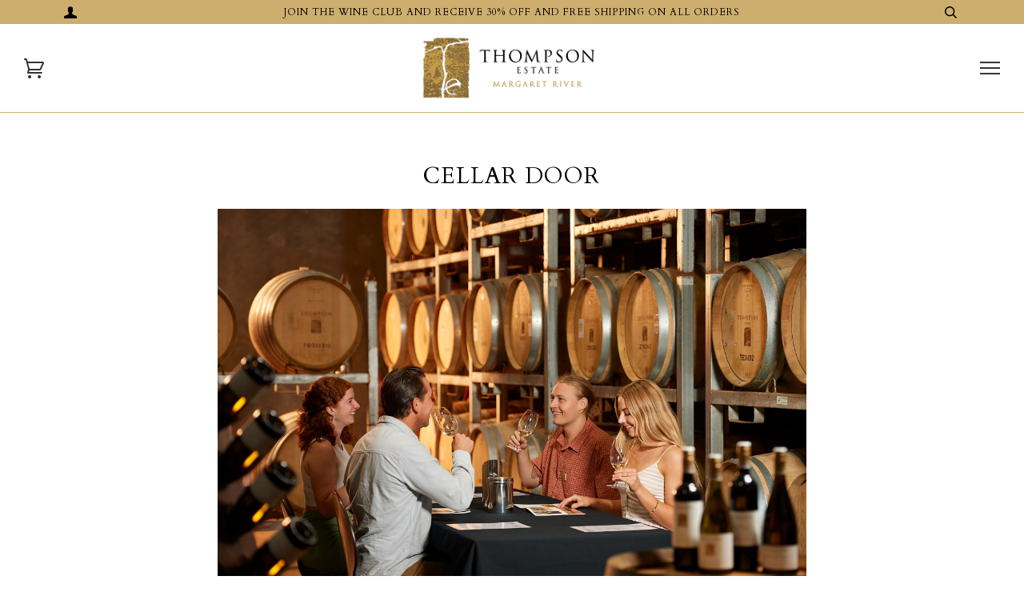

--- FILE ---
content_type: text/html; charset=utf-8
request_url: https://thompsonestate.com/pages/cellar-door
body_size: 40079
content:
<!doctype html>
<!--[if lt IE 7]> <html class="no-js lt-ie9 lt-ie8 lt-ie7" lang="en"> <![endif]-->
<!--[if IE 7]> <html class="no-js lt-ie9 lt-ie8" lang="en"> <![endif]-->
<!--[if IE 8]> <html class="no-js lt-ie9" lang="en"> <![endif]-->
<!--[if IE 9 ]> <html class="ie9 no-js"> <![endif]-->
<!-- [if (gt IE 9)|!(IE)]><! -->
<html class="no-js">
  <!-- <![endif] -->
  <head>
    <meta name="google-site-verification" content="Klq5Kbcz7u4o54f2m0iC-ODhHcrEw9PS7H3RU_-DWkM">
    <meta name="google-site-verification" content="VWBrVjxKuRvYujdL1RYSrywECu5feJpDhq3pVUhGYns" />
    <!-- Facebook Pixel Code -->
    <meta name="facebook-domain-verification" content="674nn2z0smtedae9vq3pbfp99worv5">
    <script>
      !(function (f, b, e, v, n, t, s) {
        if (f.fbq) return;
        n = f.fbq = function () {
          n.callMethod ? n.callMethod.apply(n, arguments) : n.queue.push(arguments);
        };
        if (!f._fbq) f._fbq = n;
        n.push = n;
        n.loaded = !0;
        n.version = '2.0';
        n.queue = [];
        t = b.createElement(e);
        t.async = !0;
        t.src = v;
        s = b.getElementsByTagName(e)[0];
        s.parentNode.insertBefore(t, s);
      })(window, document, 'script', 'https://connect.facebook.net/en_US/fbevents.js');
      fbq('init', '827716201196324');
      fbq('track', 'PageView');
    </script>
    <noscript
      ><img
        height="1"
        width="1"
        style="display:none"
        src="https://www.facebook.com/tr?id=827716201196324&ev=PageView&noscript=1"
    ></noscript>
    <!-- End Facebook Pixel Code -->
    <!-- ======================= Pipeline Theme V3.1 ========================= -->
    <meta charset="utf-8">
    <meta http-equiv="X-UA-Compatible" content="IE=edge,chrome=1">

    
      <link rel="shortcut icon" href="//thompsonestate.com/cdn/shop/files/Thompson_Estate_logotype_logo_1_32x32.png?v=1613528579" type="image/png">
    

    <!-- Title and description ================================================ -->
    <title>
      Cellar Door
      
      
       &ndash; Thompson Estate
    </title>

    
      <meta name="description" content="We will be closed for Christmas from 25th to 29th December and 1st january for New Years We’d love to welcome you to our Cellar Door! Join us in the heart of the Margaret River wine region and discover our award-winning wines in the relaxed, rustic charm of our barrel room. Whether you&#39;re stopping by for a quick tastin">
    

    <!-- Product meta ========================================================= -->
    <!-- /snippets/social-meta-tags.liquid -->


  <meta property="og:type" content="website">
  <meta property="og:title" content="Cellar Door">


  <meta property="og:description" content="We will be closed for Christmas from 25th to 29th December and 1st january for New Years We’d love to welcome you to our Cellar Door! Join us in the heart of the Margaret River wine region and discover our award-winning wines in the relaxed, rustic charm of our barrel room. Whether you&#39;re stopping by for a quick tastin">

  <meta property="og:url" content="https://thompsonestate.com/pages/cellar-door">
  <meta property="og:site_name" content="Thompson Estate">









    <!-- Helpers ============================================================== -->
    <link rel="canonical" href="https://thompsonestate.com/pages/cellar-door">
    <meta name="viewport" content="width=device-width,initial-scale=1">
    <meta name="theme-color" content="#000000">

    <!-- CSS ================================================================== -->
    <link href="//thompsonestate.com/cdn/shop/t/5/assets/style.scss.css?v=178714681409056105451765949894" rel="stylesheet" type="text/css" media="all" />

    <!-- Modernizr ============================================================ -->
    <script src="//thompsonestate.com/cdn/shop/t/5/assets/modernizr.min.js?v=137617515274177302221715275160" type="text/javascript"></script>

    <!-- jQuery v2.2.3 ======================================================== -->
    <script src="//thompsonestate.com/cdn/shop/t/5/assets/jquery.min.js?v=58211863146907186831715275160" type="text/javascript"></script>

    <!-- /snippets/oldIE-js.liquid -->


<!--[if lt IE 9]>
<script src="//cdnjs.cloudflare.com/ajax/libs/html5shiv/3.7.2/html5shiv.min.js" type="text/javascript"></script>
<script src="//thompsonestate.com/cdn/shop/t/5/assets/respond.min.js?v=52248677837542619231715275160" type="text/javascript"></script>
<script src="//thompsonestate.com/cdn/shop/t/5/assets/background_size_emu.js?v=20512233629963367491715275160" type="text/javascript"></script>
<link href="//thompsonestate.com/cdn/shop/t/5/assets/respond-proxy.html" id="respond-proxy" rel="respond-proxy" />
<link href="//thompsonestate.com/search?q=80cb365d98736a57c912736cc506cedd" id="respond-redirect" rel="respond-redirect" />
<script src="//thompsonestate.com/search?q=80cb365d98736a57c912736cc506cedd" type="text/javascript"></script>
<![endif]-->



    <script>
      var theme = {
        strings: {
          addToCart: "Add to Cart",
          soldOut: "Sold Out",
          unavailable: "Unavailable"
        },
        moneyFormat: "${{amount}}"
      }
    </script>

    
    

    <!-- /snippets/fonts.liquid -->

<script src="//thompsonestate.com/cdn/shop/t/5/assets/webfont.js?v=30949158316048555571715275160" type="text/javascript"></script>
<script type="text/javascript">
  WebFont.load({
    google: {
      families:
        
        
        ["PT+Serif:400,400italic,700,700italic:latin","Cardo:400:latin"]
    },
    timeout: 5000
  });
</script>



    <!-- Header hook for plugins ============================================== -->
    <script>window.performance && window.performance.mark && window.performance.mark('shopify.content_for_header.start');</script><meta name="facebook-domain-verification" content="ui0h22jq4b7lr7009edcpuiyv4w9vt">
<meta id="shopify-digital-wallet" name="shopify-digital-wallet" content="/22574191/digital_wallets/dialog">
<meta name="shopify-checkout-api-token" content="6da3e36caba4009123e2007ca56e561f">
<meta id="in-context-paypal-metadata" data-shop-id="22574191" data-venmo-supported="false" data-environment="production" data-locale="en_US" data-paypal-v4="true" data-currency="AUD">
<script async="async" src="/checkouts/internal/preloads.js?locale=en-AU"></script>
<link rel="preconnect" href="https://shop.app" crossorigin="anonymous">
<script async="async" src="https://shop.app/checkouts/internal/preloads.js?locale=en-AU&shop_id=22574191" crossorigin="anonymous"></script>
<script id="apple-pay-shop-capabilities" type="application/json">{"shopId":22574191,"countryCode":"AU","currencyCode":"AUD","merchantCapabilities":["supports3DS"],"merchantId":"gid:\/\/shopify\/Shop\/22574191","merchantName":"Thompson Estate","requiredBillingContactFields":["postalAddress","email","phone"],"requiredShippingContactFields":["postalAddress","email","phone"],"shippingType":"shipping","supportedNetworks":["visa","masterCard","amex","jcb"],"total":{"type":"pending","label":"Thompson Estate","amount":"1.00"},"shopifyPaymentsEnabled":true,"supportsSubscriptions":true}</script>
<script id="shopify-features" type="application/json">{"accessToken":"6da3e36caba4009123e2007ca56e561f","betas":["rich-media-storefront-analytics"],"domain":"thompsonestate.com","predictiveSearch":true,"shopId":22574191,"locale":"en"}</script>
<script>var Shopify = Shopify || {};
Shopify.shop = "thompson-estate.myshopify.com";
Shopify.locale = "en";
Shopify.currency = {"active":"AUD","rate":"1.0"};
Shopify.country = "AU";
Shopify.theme = {"name":"Pipeline [awt 05-09-2024]","id":136234303670,"schema_name":"Pipeline","schema_version":"3.1","theme_store_id":739,"role":"main"};
Shopify.theme.handle = "null";
Shopify.theme.style = {"id":null,"handle":null};
Shopify.cdnHost = "thompsonestate.com/cdn";
Shopify.routes = Shopify.routes || {};
Shopify.routes.root = "/";</script>
<script type="module">!function(o){(o.Shopify=o.Shopify||{}).modules=!0}(window);</script>
<script>!function(o){function n(){var o=[];function n(){o.push(Array.prototype.slice.apply(arguments))}return n.q=o,n}var t=o.Shopify=o.Shopify||{};t.loadFeatures=n(),t.autoloadFeatures=n()}(window);</script>
<script>
  window.ShopifyPay = window.ShopifyPay || {};
  window.ShopifyPay.apiHost = "shop.app\/pay";
  window.ShopifyPay.redirectState = null;
</script>
<script id="shop-js-analytics" type="application/json">{"pageType":"page"}</script>
<script defer="defer" async type="module" src="//thompsonestate.com/cdn/shopifycloud/shop-js/modules/v2/client.init-shop-cart-sync_BT-GjEfc.en.esm.js"></script>
<script defer="defer" async type="module" src="//thompsonestate.com/cdn/shopifycloud/shop-js/modules/v2/chunk.common_D58fp_Oc.esm.js"></script>
<script defer="defer" async type="module" src="//thompsonestate.com/cdn/shopifycloud/shop-js/modules/v2/chunk.modal_xMitdFEc.esm.js"></script>
<script type="module">
  await import("//thompsonestate.com/cdn/shopifycloud/shop-js/modules/v2/client.init-shop-cart-sync_BT-GjEfc.en.esm.js");
await import("//thompsonestate.com/cdn/shopifycloud/shop-js/modules/v2/chunk.common_D58fp_Oc.esm.js");
await import("//thompsonestate.com/cdn/shopifycloud/shop-js/modules/v2/chunk.modal_xMitdFEc.esm.js");

  window.Shopify.SignInWithShop?.initShopCartSync?.({"fedCMEnabled":true,"windoidEnabled":true});

</script>
<script>
  window.Shopify = window.Shopify || {};
  if (!window.Shopify.featureAssets) window.Shopify.featureAssets = {};
  window.Shopify.featureAssets['shop-js'] = {"shop-cart-sync":["modules/v2/client.shop-cart-sync_DZOKe7Ll.en.esm.js","modules/v2/chunk.common_D58fp_Oc.esm.js","modules/v2/chunk.modal_xMitdFEc.esm.js"],"init-fed-cm":["modules/v2/client.init-fed-cm_B6oLuCjv.en.esm.js","modules/v2/chunk.common_D58fp_Oc.esm.js","modules/v2/chunk.modal_xMitdFEc.esm.js"],"shop-cash-offers":["modules/v2/client.shop-cash-offers_D2sdYoxE.en.esm.js","modules/v2/chunk.common_D58fp_Oc.esm.js","modules/v2/chunk.modal_xMitdFEc.esm.js"],"shop-login-button":["modules/v2/client.shop-login-button_QeVjl5Y3.en.esm.js","modules/v2/chunk.common_D58fp_Oc.esm.js","modules/v2/chunk.modal_xMitdFEc.esm.js"],"pay-button":["modules/v2/client.pay-button_DXTOsIq6.en.esm.js","modules/v2/chunk.common_D58fp_Oc.esm.js","modules/v2/chunk.modal_xMitdFEc.esm.js"],"shop-button":["modules/v2/client.shop-button_DQZHx9pm.en.esm.js","modules/v2/chunk.common_D58fp_Oc.esm.js","modules/v2/chunk.modal_xMitdFEc.esm.js"],"avatar":["modules/v2/client.avatar_BTnouDA3.en.esm.js"],"init-windoid":["modules/v2/client.init-windoid_CR1B-cfM.en.esm.js","modules/v2/chunk.common_D58fp_Oc.esm.js","modules/v2/chunk.modal_xMitdFEc.esm.js"],"init-shop-for-new-customer-accounts":["modules/v2/client.init-shop-for-new-customer-accounts_C_vY_xzh.en.esm.js","modules/v2/client.shop-login-button_QeVjl5Y3.en.esm.js","modules/v2/chunk.common_D58fp_Oc.esm.js","modules/v2/chunk.modal_xMitdFEc.esm.js"],"init-shop-email-lookup-coordinator":["modules/v2/client.init-shop-email-lookup-coordinator_BI7n9ZSv.en.esm.js","modules/v2/chunk.common_D58fp_Oc.esm.js","modules/v2/chunk.modal_xMitdFEc.esm.js"],"init-shop-cart-sync":["modules/v2/client.init-shop-cart-sync_BT-GjEfc.en.esm.js","modules/v2/chunk.common_D58fp_Oc.esm.js","modules/v2/chunk.modal_xMitdFEc.esm.js"],"shop-toast-manager":["modules/v2/client.shop-toast-manager_DiYdP3xc.en.esm.js","modules/v2/chunk.common_D58fp_Oc.esm.js","modules/v2/chunk.modal_xMitdFEc.esm.js"],"init-customer-accounts":["modules/v2/client.init-customer-accounts_D9ZNqS-Q.en.esm.js","modules/v2/client.shop-login-button_QeVjl5Y3.en.esm.js","modules/v2/chunk.common_D58fp_Oc.esm.js","modules/v2/chunk.modal_xMitdFEc.esm.js"],"init-customer-accounts-sign-up":["modules/v2/client.init-customer-accounts-sign-up_iGw4briv.en.esm.js","modules/v2/client.shop-login-button_QeVjl5Y3.en.esm.js","modules/v2/chunk.common_D58fp_Oc.esm.js","modules/v2/chunk.modal_xMitdFEc.esm.js"],"shop-follow-button":["modules/v2/client.shop-follow-button_CqMgW2wH.en.esm.js","modules/v2/chunk.common_D58fp_Oc.esm.js","modules/v2/chunk.modal_xMitdFEc.esm.js"],"checkout-modal":["modules/v2/client.checkout-modal_xHeaAweL.en.esm.js","modules/v2/chunk.common_D58fp_Oc.esm.js","modules/v2/chunk.modal_xMitdFEc.esm.js"],"shop-login":["modules/v2/client.shop-login_D91U-Q7h.en.esm.js","modules/v2/chunk.common_D58fp_Oc.esm.js","modules/v2/chunk.modal_xMitdFEc.esm.js"],"lead-capture":["modules/v2/client.lead-capture_BJmE1dJe.en.esm.js","modules/v2/chunk.common_D58fp_Oc.esm.js","modules/v2/chunk.modal_xMitdFEc.esm.js"],"payment-terms":["modules/v2/client.payment-terms_Ci9AEqFq.en.esm.js","modules/v2/chunk.common_D58fp_Oc.esm.js","modules/v2/chunk.modal_xMitdFEc.esm.js"]};
</script>
<script>(function() {
  var isLoaded = false;
  function asyncLoad() {
    if (isLoaded) return;
    isLoaded = true;
    var urls = ["https:\/\/formbuilder.hulkapps.com\/skeletopapp.js?shop=thompson-estate.myshopify.com","\/\/d1liekpayvooaz.cloudfront.net\/apps\/customizery\/customizery.js?shop=thompson-estate.myshopify.com","https:\/\/chimpstatic.com\/mcjs-connected\/js\/users\/d349d913a85488f55cf78391e\/68b29bc5326950a670c7e42a4.js?shop=thompson-estate.myshopify.com","https:\/\/thanhhd.com\/app\/public\/discounts-combine\/discounts-combine.js?shop=thompson-estate.myshopify.com\u0026shop=thompson-estate.myshopify.com","https:\/\/av-northern-apps.com\/js\/agecheckerplus_mG35tH2eGxRu7PQW.js?shop=thompson-estate.myshopify.com"];
    for (var i = 0; i < urls.length; i++) {
      var s = document.createElement('script');
      s.type = 'text/javascript';
      s.async = true;
      s.src = urls[i];
      var x = document.getElementsByTagName('script')[0];
      x.parentNode.insertBefore(s, x);
    }
  };
  if(window.attachEvent) {
    window.attachEvent('onload', asyncLoad);
  } else {
    window.addEventListener('load', asyncLoad, false);
  }
})();</script>
<script id="__st">var __st={"a":22574191,"offset":28800,"reqid":"b076ac06-c247-40a1-88ae-f967209533ac-1769084897","pageurl":"thompsonestate.com\/pages\/cellar-door","s":"pages-80093118646","u":"fb5e3ddf621b","p":"page","rtyp":"page","rid":80093118646};</script>
<script>window.ShopifyPaypalV4VisibilityTracking = true;</script>
<script id="captcha-bootstrap">!function(){'use strict';const t='contact',e='account',n='new_comment',o=[[t,t],['blogs',n],['comments',n],[t,'customer']],c=[[e,'customer_login'],[e,'guest_login'],[e,'recover_customer_password'],[e,'create_customer']],r=t=>t.map((([t,e])=>`form[action*='/${t}']:not([data-nocaptcha='true']) input[name='form_type'][value='${e}']`)).join(','),a=t=>()=>t?[...document.querySelectorAll(t)].map((t=>t.form)):[];function s(){const t=[...o],e=r(t);return a(e)}const i='password',u='form_key',d=['recaptcha-v3-token','g-recaptcha-response','h-captcha-response',i],f=()=>{try{return window.sessionStorage}catch{return}},m='__shopify_v',_=t=>t.elements[u];function p(t,e,n=!1){try{const o=window.sessionStorage,c=JSON.parse(o.getItem(e)),{data:r}=function(t){const{data:e,action:n}=t;return t[m]||n?{data:e,action:n}:{data:t,action:n}}(c);for(const[e,n]of Object.entries(r))t.elements[e]&&(t.elements[e].value=n);n&&o.removeItem(e)}catch(o){console.error('form repopulation failed',{error:o})}}const l='form_type',E='cptcha';function T(t){t.dataset[E]=!0}const w=window,h=w.document,L='Shopify',v='ce_forms',y='captcha';let A=!1;((t,e)=>{const n=(g='f06e6c50-85a8-45c8-87d0-21a2b65856fe',I='https://cdn.shopify.com/shopifycloud/storefront-forms-hcaptcha/ce_storefront_forms_captcha_hcaptcha.v1.5.2.iife.js',D={infoText:'Protected by hCaptcha',privacyText:'Privacy',termsText:'Terms'},(t,e,n)=>{const o=w[L][v],c=o.bindForm;if(c)return c(t,g,e,D).then(n);var r;o.q.push([[t,g,e,D],n]),r=I,A||(h.body.append(Object.assign(h.createElement('script'),{id:'captcha-provider',async:!0,src:r})),A=!0)});var g,I,D;w[L]=w[L]||{},w[L][v]=w[L][v]||{},w[L][v].q=[],w[L][y]=w[L][y]||{},w[L][y].protect=function(t,e){n(t,void 0,e),T(t)},Object.freeze(w[L][y]),function(t,e,n,w,h,L){const[v,y,A,g]=function(t,e,n){const i=e?o:[],u=t?c:[],d=[...i,...u],f=r(d),m=r(i),_=r(d.filter((([t,e])=>n.includes(e))));return[a(f),a(m),a(_),s()]}(w,h,L),I=t=>{const e=t.target;return e instanceof HTMLFormElement?e:e&&e.form},D=t=>v().includes(t);t.addEventListener('submit',(t=>{const e=I(t);if(!e)return;const n=D(e)&&!e.dataset.hcaptchaBound&&!e.dataset.recaptchaBound,o=_(e),c=g().includes(e)&&(!o||!o.value);(n||c)&&t.preventDefault(),c&&!n&&(function(t){try{if(!f())return;!function(t){const e=f();if(!e)return;const n=_(t);if(!n)return;const o=n.value;o&&e.removeItem(o)}(t);const e=Array.from(Array(32),(()=>Math.random().toString(36)[2])).join('');!function(t,e){_(t)||t.append(Object.assign(document.createElement('input'),{type:'hidden',name:u})),t.elements[u].value=e}(t,e),function(t,e){const n=f();if(!n)return;const o=[...t.querySelectorAll(`input[type='${i}']`)].map((({name:t})=>t)),c=[...d,...o],r={};for(const[a,s]of new FormData(t).entries())c.includes(a)||(r[a]=s);n.setItem(e,JSON.stringify({[m]:1,action:t.action,data:r}))}(t,e)}catch(e){console.error('failed to persist form',e)}}(e),e.submit())}));const S=(t,e)=>{t&&!t.dataset[E]&&(n(t,e.some((e=>e===t))),T(t))};for(const o of['focusin','change'])t.addEventListener(o,(t=>{const e=I(t);D(e)&&S(e,y())}));const B=e.get('form_key'),M=e.get(l),P=B&&M;t.addEventListener('DOMContentLoaded',(()=>{const t=y();if(P)for(const e of t)e.elements[l].value===M&&p(e,B);[...new Set([...A(),...v().filter((t=>'true'===t.dataset.shopifyCaptcha))])].forEach((e=>S(e,t)))}))}(h,new URLSearchParams(w.location.search),n,t,e,['guest_login'])})(!0,!0)}();</script>
<script integrity="sha256-4kQ18oKyAcykRKYeNunJcIwy7WH5gtpwJnB7kiuLZ1E=" data-source-attribution="shopify.loadfeatures" defer="defer" src="//thompsonestate.com/cdn/shopifycloud/storefront/assets/storefront/load_feature-a0a9edcb.js" crossorigin="anonymous"></script>
<script crossorigin="anonymous" defer="defer" src="//thompsonestate.com/cdn/shopifycloud/storefront/assets/shopify_pay/storefront-65b4c6d7.js?v=20250812"></script>
<script data-source-attribution="shopify.dynamic_checkout.dynamic.init">var Shopify=Shopify||{};Shopify.PaymentButton=Shopify.PaymentButton||{isStorefrontPortableWallets:!0,init:function(){window.Shopify.PaymentButton.init=function(){};var t=document.createElement("script");t.src="https://thompsonestate.com/cdn/shopifycloud/portable-wallets/latest/portable-wallets.en.js",t.type="module",document.head.appendChild(t)}};
</script>
<script data-source-attribution="shopify.dynamic_checkout.buyer_consent">
  function portableWalletsHideBuyerConsent(e){var t=document.getElementById("shopify-buyer-consent"),n=document.getElementById("shopify-subscription-policy-button");t&&n&&(t.classList.add("hidden"),t.setAttribute("aria-hidden","true"),n.removeEventListener("click",e))}function portableWalletsShowBuyerConsent(e){var t=document.getElementById("shopify-buyer-consent"),n=document.getElementById("shopify-subscription-policy-button");t&&n&&(t.classList.remove("hidden"),t.removeAttribute("aria-hidden"),n.addEventListener("click",e))}window.Shopify?.PaymentButton&&(window.Shopify.PaymentButton.hideBuyerConsent=portableWalletsHideBuyerConsent,window.Shopify.PaymentButton.showBuyerConsent=portableWalletsShowBuyerConsent);
</script>
<script data-source-attribution="shopify.dynamic_checkout.cart.bootstrap">document.addEventListener("DOMContentLoaded",(function(){function t(){return document.querySelector("shopify-accelerated-checkout-cart, shopify-accelerated-checkout")}if(t())Shopify.PaymentButton.init();else{new MutationObserver((function(e,n){t()&&(Shopify.PaymentButton.init(),n.disconnect())})).observe(document.body,{childList:!0,subtree:!0})}}));
</script>
<link id="shopify-accelerated-checkout-styles" rel="stylesheet" media="screen" href="https://thompsonestate.com/cdn/shopifycloud/portable-wallets/latest/accelerated-checkout-backwards-compat.css" crossorigin="anonymous">
<style id="shopify-accelerated-checkout-cart">
        #shopify-buyer-consent {
  margin-top: 1em;
  display: inline-block;
  width: 100%;
}

#shopify-buyer-consent.hidden {
  display: none;
}

#shopify-subscription-policy-button {
  background: none;
  border: none;
  padding: 0;
  text-decoration: underline;
  font-size: inherit;
  cursor: pointer;
}

#shopify-subscription-policy-button::before {
  box-shadow: none;
}

      </style>

<script>window.performance && window.performance.mark && window.performance.mark('shopify.content_for_header.end');</script>
    <script src="//thompsonestate.com/cdn/shop/t/5/assets/bsub.js?v=130218984598036474621715275160" type="text/javascript"></script>
    <link href="//thompsonestate.com/cdn/shop/t/5/assets/bsub.scss.css?v=130201316529859612891715275160" rel="stylesheet" type="text/css" media="all" />
    <script id="dcScript">
  var dcCart = {"note":null,"attributes":{},"original_total_price":0,"total_price":0,"total_discount":0,"total_weight":0.0,"item_count":0,"items":[],"requires_shipping":false,"currency":"AUD","items_subtotal_price":0,"cart_level_discount_applications":[],"checkout_charge_amount":0};
  
  
  var dcCustomerId = false;
  var dcCustomerEmail = false;
  var dcCustomerTags = false;
  
  var dcCurrency = '${{amount}}';
</script>

    
    
    
      
<script>
  var TRANSLATIONS = {
    en: {
      translation: {
        titles: {
          return_to_account: "Return to account details",
          subscription: "Subscription",
          subscriptions: "Subscriptions",
          loading: "Loading...",
          cancel: "Cancel",
          save: "Save",
          continue: "Continue",
          pause: "Pause",
          edit: "Edit",
          my_subscriptions: "My Subscriptions",
          frequency: "Frequency",
          next_order: "Next Order",
          confirm: "Confirm",
          remove: "Remove",
          description: "Description",
          add: "Add",
        },
        email_gate: {
          no_subs: "You do not have any subscriptions yet",
          check_email: "Check your email to access your subscriptions, {{email}}",
          cta_access_link: "Email me an access link",
        },
        subscriptions: {
          error: "There was an error loading your subscriptions",
          no_subs: "You do not have any subscriptions yet",
          link_to_account: "Return to Account Details",
        },
        subscription: {
          fetch_error: "There was an error fetching the detail subscription",
          auth_error: "There was authorization error, please login again",
          plan: "Plan",
          active: "Active",
          activate: "Activate",
          pause: "Pause",
          paused: "Paused",
          cancel: "Cancel",
          cancelled: "Cancelled",
          shipment_info: "Shipment info",
          update_shipping: "Update shipping",
          payment_method: "Payment method",
          pay_pal_payment_method: "PayPal",
          ending_in: "ending in",
          expires: "Expires",
          add_phone: "Enter a phone number",
          add_name: "Enter your name",
          add_lastName: "Enter your last name",
          billing_attepts: "Billing Attempts",
          percentage_dynamic_discount: "{{discount}} % off",
          fixed_amount_dynamic_discount:
            "{{discount}} off",
          then_dynamic_discount: " then {{discount}}",
          orders_dynamic_discount: " for {{orderQty}} orders,",
          billing_attepts_empty: "There are no billing attempts",
          billing_attepts_error: "There was an error loading the billing attempts",
          subs_details: "Subscription Details",
          update_payment_btn: "Update payment",
          cancel_prompt_title: "Canceling subscription cannot be undone. If you want to resume shipments, you will need to create a new order in the store.",
          cancel_error: "There was an error trying to cancel your subscription",
          no_payment_method_error: "Payment method missing from subscripiton.",
          no_payment_method_error_add: "Please add a new card.",
          new_payment_method_success: "Succesfully updated the payment method.",
          new_payment_method_error: "Unknown error adding your payment method. Please try again.",
          remove_line_error: "There was an error trying to remove the product",
          remove_line_success: "Succesfully removed the product",
          ships_to: "Ships to",
          update_payment_success: "An email was sent to {{email}} with a secure link to update payment information.",
          update_payment_success_dunning:
            "An email was sent to {{email}} with a secure link to update payment information. After payment information is updated we will retry the order.",
          update_payment_success_payment_error:
            "Unable to add payment method. An email was sent to {{email}} with a secure link to update payment.",
          update_payment_error: "There was an error updating your payment information",
          sales_tax: "Sales tax (if applicable) is not displayed because it is calculated with each new order.",
          skip_billing_interval_prompt:
            "Are you sure you want to skip?",
          skip_billing_interval_success:
            "Your next order has been rescheduled to {{date}}",
          skip_billing_interval_error: "There was an error skipping your next order",
          skip_until: "Skip until",
          skip_next: "Skip next",
          order_now: "Order now",
          next_order_success: "Your next order has been rescheduled to {{date}}",
          next_order_error: "There was an error setting the subscription&#39;s next order date.",
          add_new_address: "Add new address",
          address_update_success: "Address updated successfully",
          address_update_failed: "We encountered an unknown error. Please try again.",
          pause_subscription: "Pause subscription",
          cancel_subscription: "Cancel subscription",
          pause_disclaimer_date: "We will postpone your subscription. Your subscription will remain active, but you will not be charged until {{date}}. You can pause indefinitely or reschedule anytime.",
          pause_disclaimer_indefinitely:
            "You will not be charged while your subscription is paused. Reactivate your subscription anytime in your account.",
          pause_success: "Your subscription was paused successfully",
          reactivate_btn: "Reactivate now",
          reactivate: "Reactivate",
          reactivate_success: "Your subscription has been successfully reactivated.",
          reactivate_error: "Something went wrong while reactivating your subscription. Please try again",
          frequency_days: "day(s)",
          frequency_weeks: "week(s)",
          frequency_months: "month(s)",
          order_now_modal_body: "You will be charged {{amount}} and your shipment will go out as soon as possible.",
          amount: "Amount",
          frequency_update_success: "Delivery frequency updated to {{ frequency }}.",
          frequency_update_error: "Unknown error. Delivery frequency could not be updated.",
          customer_update_success: "Customer information has been updated",
          customer_update_error: "Unknown error. Customer information could not be updated.",
          customer_update_info: "Adding your phone number, you will receive free SMS with information about your next subscription, allowing you to skip it,or editing it through your phone",
          verified_phone: "Phone verified",
          not_verified_phone: "Phone not verified",
          verify_phone: "Verify",
          enter_code: "Enter the verification code",
          verify_code_error: "There was an error verifying your phone number.",
          verify_code_retry_error: "You have tried to verify your phone number too many times. Please, try it later.",
          verify_code_success: "Phone number verified successfully",
          code_received: "You must have received a confirmation code in the provided phone number.",
          code_enter: "Please enter the code below to verify your phone number.",
          code_send: "Send code",
          qty: "Qty",
          manage: "Manage",
          your_next_order: "Your next order",
          swap_product: "Swap products",
          swap_product_cta: "Swap for another product...",
          or: "Or",
          update_variant: "Change selection",
          update_bundle: "Update Box",
          save: "Save {{percentage}}%",
          failed_payment_message: "Failed payment with saved method. We will automatically retry payment.",
          failed_payment_cta: "Update Payment method",
          order_now_success: "Order placed successfully",
          order_now_error: "Unknown error. Please try again.",
          update_current_payment_method:
            "Update current payment method",
          add_new_card: "Add new card",
          delayed: "Delayed",
          delayedNotification: "Subscription delayed due to inventory. Order will ship when item becomes available. To receive order more quickly, please update selection below.",
          update_success: "Your subscription has been updated successfully.",
          update_line_success: "Subscription updated. The order will ship out as soon as possible.",
          update_error: "Something went wrong. Your subscription has not been changed.",
        },
        new_payment_method: {
          title: "Enter payment method",
          payment_info: "Payment information",
          card_number: "Card number",
          exp_date: "Exp date",
          security_code: "CVV",
          first_name: "First Name",
          last_name: "Last Name",
          billing_address: "Billing address",
          address1: "Address",
          address2: "Apartment, suite, etc. (optional)",
          city: "City",
          country: "Country/Region",
          state: "State/Province",
          zip: "Zip code",
          phone: "Phone (optional)",
        },
        tables: {
          ID: "ID",
          status: "Status",
          item: "Item",
          created: "Created",
          next_order: "Next Order",
          skip: "Skip",
          product: "Product",
          quantity: "Quantity",
          price: "Price",
          total: "Total",
          shipping: "Shipping",
          originated: "Originated",
          frequency: "Frequency",
          phone: "Phone",
          name: "Name",
          lastName: "Last name",
          date: "Date",
          sold_out: "Sold out",
          partial_inventory: "Partial inventory",
          qty_sold_out: " • {{quantity}} sold out",
          order_number: "Order Number",
          subtotal: "Subtotal",
          loading_fulfillments: "Loading...",
          last_fulfillment: "Last fulfillment",
          next_fulfillment: "Next fulfillment",
          merchant_discount: "Discount",
          one_time_discount_label: "(One-time)",
          finite_discount_label: "({{usageCount}} of {{recurringCycleLimit}})",
        },
        login: {
          start_intro: "Enter your email address to get started",
          welcome: "Welcome",
          send_link: "We&#39;ll email you a secure link to sign in.",
          email_address: "Email address",
          continue: "Continue",
          welcome_back: "Welcome back",
          choose_login: "Choose how to login for",
          send_secure_link: "Send me secure link",
          login_password: "Login with password",
          check_email: "Check your email for login link",
          secure_email_sent: "We&#39;ve sent a secure email to {{email}}. The link expires in 24 hours.",
          not_received: "Didn&#39;t receive it?",
          new_link: "Send me a new link",
          different_email: "Try different email",
          no_subscriptions: "No subscriptions found",
          invalid_email: "Invalid Email",
          no_subscriptions_message: "We couldn&#39;t find any subscriptions associated with",
        },
        product_swap: {
          title_select: "Choose replacement item",
          title_confirm: "Confirm",
          sold_out: "Sold out",
          choose: "Choose",
          back: "Back",
          confirm: "Confirm",
          save: "Save",
          update: "Update",
          original_item: "Original item",
          replacement_item: "Replacement item",
          update_success: "Successfully swapped items for the next order.",
          update_error: "Something went wrong. Your subscription has not been changed.",
        },
        bundles: {
          build_box: "Build your box",
          of: "of",
          back: "Back",
          continue: "Continue",
          add_cart: "Add to cart",
          select_plan: "Select plan",
          build_your_box: "Build your box",
          addons: "Add-ons",
          checkout: "Checkout",
          edit_my_box: "Edit my box",
          box_size: "Box size",
          add_cart_error: "There was an error updating your cart.",
          update_price: "Cost of the box has changed from {{prevBasePrice}} to {{basePrice}}",
          update_success: "Box successfully updated",
          update_error: "Something went wrong trying to update the box",
          delivery_options: "Delivery options",
          one_time_delivery: "One time",
          additional_products: "Additional products",
        },
        addons: {
          title: "Add Items",
          selection_unavailable: "Selection unavailable",
          success_added: "Successfully added items to your subscription.",
          subtitle: "Add items to your upcoming order",
          subscribe: "Subscribe",
          select: "Add",
          see_products: "See all products",
          modal_title: "Add products to your next order",
          save: "Save",
          type: "Type",
        },
        sms: {
          title: "Text updates",
          enable: "Enable",
          edit_phone: "Edit phone number",
          enable_phone: "Enable text updates",
          phone_placeholder: "Enter phone number",
          enable_phone_text: "Text messages allow you to update subscriptions on the go. Message and. data rates may apply.",
          phone: "Phone number",
          invalid_phone: "Invalid phone number",
          invalid_country: "Only US and CA phone numbers are supported.",
          duplicated_phone_error: "Phone number already in use",
        },
        cancelModal: {
          header: "Reason for cancelling",
          neverMind: "Never mind",
          back: "Back",
          continue: "Continue",
          continueWithCancellation: "Continue with cancellation",
          continueCancel: "Continue cancel",
          confirmCancellation: "Confirm cancellation",
          error: "There was an unknown error",
          tryAgain: "Try again.",
          TOO_MUCH: "I have too much",
          MOVING: "Moving to a new place",
          COMPETITOR: "Switching to a competitor",
          BUDGET: "Doesn’t fit my budget",
          NOT_ENJOY: "I didn’t enjoy the product",
          NO_NEED: "No longer need this",
          TRAVELLING: "I’m traveling",
          OTHER: "Other",
          frequency: {
            modalTitle: "Frequency update available",
            title: "Update frequency instead of losing subscription",
            subtitle: "By updating your delivery frequency, you can control how often you recieve shipments.",
            updateFrequency: "Update frequency",
            formModalTitle: "Edit frequency",
            formTitle: "You control how often your receive deliveries. Upcoming orders will be delivered on the frequency selected below.",
            formDelivery: "Delivery every",
            setFrequency: "Set frequency",
          },
          address: {
            modalPromptTitle: "Address update available",
            promptTitle: "Moving doesn’t have to mean cancellation",
            promptSubtitle: "By updating your address, you have the option of keeping your subscription with you wherever you go!",
            promptUpdateAddress: "Update address",
            modalFormTitle: "Enter address",
            noShippingOptions: "There are no shipping options available for that address.",
            confirmModalTitle: "Shipping confirmation",
            confirmTitle: "The price of shipping for your subscription will change from {{oldPrice}} to {{newPrice}} because your new address is in a different delivery zone.",
            confirmAcceptShipping: "Accept shipping",
            newAddress: "New address:",
            oldAddress: "Old address:",
          },
          pause: {
            header: "Pause available",
            title: "Did you know you can pause instead?",
            description: "Instead of cancelling, pausing your subscription allows you to keep billing and shipping details saved when you’re ready to reactivate your subscription.",
            cta: "Pause subscription",
            success: "Your subscription was paused successfully",
          },
          skip: {
            header: "Skip available",
            title: "You can skip or reschedule your next order",
            description: "Keep your shipments coming once you’re back from your trip. Consider skipping or rescheduling instead of canceling.",
            ctaReschedule: "Reschedule next order",
            ctaSkip: "Skip next",
            success: "Your next order has been rescheduled to {{date}}",
          },
          reschedule: {
            header: "Schedule next order",
            confirmReschedule: "Reschedule",
            dateFormat: "mm/dd/yyyy",
            inputLabel: "Next order",
            description: "Your subscription will remain active, but we will postpone your subscription until the date you select below.",
          },
          confirm: {
            header: "Translation missing: en.awtomatic.customer_portal.cancelModal.confirm.header",
            modalTitle: "Additional feedback",
            title: "Please provide additional feedback (optional)",
            button: "Confirm cancellation",
            success: "Subscription cancelled",
          },
        },
        drawers: {
          updateAddress: {
            title: "Enter address",
          },
        },
      },
    },
  };

  window.bundleapp = window.bundleapp || {};
  window.bundleapp.settings = {
    ...window.bundleapp.settings,
    translations: TRANSLATIONS,
  };
</script>

    
    
  <!-- BEGIN app block: shopify://apps/klaviyo-email-marketing-sms/blocks/klaviyo-onsite-embed/2632fe16-c075-4321-a88b-50b567f42507 -->












  <script async src="https://static.klaviyo.com/onsite/js/QXheVR/klaviyo.js?company_id=QXheVR"></script>
  <script>!function(){if(!window.klaviyo){window._klOnsite=window._klOnsite||[];try{window.klaviyo=new Proxy({},{get:function(n,i){return"push"===i?function(){var n;(n=window._klOnsite).push.apply(n,arguments)}:function(){for(var n=arguments.length,o=new Array(n),w=0;w<n;w++)o[w]=arguments[w];var t="function"==typeof o[o.length-1]?o.pop():void 0,e=new Promise((function(n){window._klOnsite.push([i].concat(o,[function(i){t&&t(i),n(i)}]))}));return e}}})}catch(n){window.klaviyo=window.klaviyo||[],window.klaviyo.push=function(){var n;(n=window._klOnsite).push.apply(n,arguments)}}}}();</script>

  




  <script>
    window.klaviyoReviewsProductDesignMode = false
  </script>







<!-- END app block --><!-- BEGIN app block: shopify://apps/minmaxify-order-limits/blocks/app-embed-block/3acfba32-89f3-4377-ae20-cbb9abc48475 --><script type="text/javascript">minMaxifyContext={cartItemExtras: []}</script> <script type="text/javascript" src="https://limits.minmaxify.com/thompson-estate.myshopify.com?v=139a&r=20251120042426"></script>

<!-- END app block --><link href="https://monorail-edge.shopifysvc.com" rel="dns-prefetch">
<script>(function(){if ("sendBeacon" in navigator && "performance" in window) {try {var session_token_from_headers = performance.getEntriesByType('navigation')[0].serverTiming.find(x => x.name == '_s').description;} catch {var session_token_from_headers = undefined;}var session_cookie_matches = document.cookie.match(/_shopify_s=([^;]*)/);var session_token_from_cookie = session_cookie_matches && session_cookie_matches.length === 2 ? session_cookie_matches[1] : "";var session_token = session_token_from_headers || session_token_from_cookie || "";function handle_abandonment_event(e) {var entries = performance.getEntries().filter(function(entry) {return /monorail-edge.shopifysvc.com/.test(entry.name);});if (!window.abandonment_tracked && entries.length === 0) {window.abandonment_tracked = true;var currentMs = Date.now();var navigation_start = performance.timing.navigationStart;var payload = {shop_id: 22574191,url: window.location.href,navigation_start,duration: currentMs - navigation_start,session_token,page_type: "page"};window.navigator.sendBeacon("https://monorail-edge.shopifysvc.com/v1/produce", JSON.stringify({schema_id: "online_store_buyer_site_abandonment/1.1",payload: payload,metadata: {event_created_at_ms: currentMs,event_sent_at_ms: currentMs}}));}}window.addEventListener('pagehide', handle_abandonment_event);}}());</script>
<script id="web-pixels-manager-setup">(function e(e,d,r,n,o){if(void 0===o&&(o={}),!Boolean(null===(a=null===(i=window.Shopify)||void 0===i?void 0:i.analytics)||void 0===a?void 0:a.replayQueue)){var i,a;window.Shopify=window.Shopify||{};var t=window.Shopify;t.analytics=t.analytics||{};var s=t.analytics;s.replayQueue=[],s.publish=function(e,d,r){return s.replayQueue.push([e,d,r]),!0};try{self.performance.mark("wpm:start")}catch(e){}var l=function(){var e={modern:/Edge?\/(1{2}[4-9]|1[2-9]\d|[2-9]\d{2}|\d{4,})\.\d+(\.\d+|)|Firefox\/(1{2}[4-9]|1[2-9]\d|[2-9]\d{2}|\d{4,})\.\d+(\.\d+|)|Chrom(ium|e)\/(9{2}|\d{3,})\.\d+(\.\d+|)|(Maci|X1{2}).+ Version\/(15\.\d+|(1[6-9]|[2-9]\d|\d{3,})\.\d+)([,.]\d+|)( \(\w+\)|)( Mobile\/\w+|) Safari\/|Chrome.+OPR\/(9{2}|\d{3,})\.\d+\.\d+|(CPU[ +]OS|iPhone[ +]OS|CPU[ +]iPhone|CPU IPhone OS|CPU iPad OS)[ +]+(15[._]\d+|(1[6-9]|[2-9]\d|\d{3,})[._]\d+)([._]\d+|)|Android:?[ /-](13[3-9]|1[4-9]\d|[2-9]\d{2}|\d{4,})(\.\d+|)(\.\d+|)|Android.+Firefox\/(13[5-9]|1[4-9]\d|[2-9]\d{2}|\d{4,})\.\d+(\.\d+|)|Android.+Chrom(ium|e)\/(13[3-9]|1[4-9]\d|[2-9]\d{2}|\d{4,})\.\d+(\.\d+|)|SamsungBrowser\/([2-9]\d|\d{3,})\.\d+/,legacy:/Edge?\/(1[6-9]|[2-9]\d|\d{3,})\.\d+(\.\d+|)|Firefox\/(5[4-9]|[6-9]\d|\d{3,})\.\d+(\.\d+|)|Chrom(ium|e)\/(5[1-9]|[6-9]\d|\d{3,})\.\d+(\.\d+|)([\d.]+$|.*Safari\/(?![\d.]+ Edge\/[\d.]+$))|(Maci|X1{2}).+ Version\/(10\.\d+|(1[1-9]|[2-9]\d|\d{3,})\.\d+)([,.]\d+|)( \(\w+\)|)( Mobile\/\w+|) Safari\/|Chrome.+OPR\/(3[89]|[4-9]\d|\d{3,})\.\d+\.\d+|(CPU[ +]OS|iPhone[ +]OS|CPU[ +]iPhone|CPU IPhone OS|CPU iPad OS)[ +]+(10[._]\d+|(1[1-9]|[2-9]\d|\d{3,})[._]\d+)([._]\d+|)|Android:?[ /-](13[3-9]|1[4-9]\d|[2-9]\d{2}|\d{4,})(\.\d+|)(\.\d+|)|Mobile Safari.+OPR\/([89]\d|\d{3,})\.\d+\.\d+|Android.+Firefox\/(13[5-9]|1[4-9]\d|[2-9]\d{2}|\d{4,})\.\d+(\.\d+|)|Android.+Chrom(ium|e)\/(13[3-9]|1[4-9]\d|[2-9]\d{2}|\d{4,})\.\d+(\.\d+|)|Android.+(UC? ?Browser|UCWEB|U3)[ /]?(15\.([5-9]|\d{2,})|(1[6-9]|[2-9]\d|\d{3,})\.\d+)\.\d+|SamsungBrowser\/(5\.\d+|([6-9]|\d{2,})\.\d+)|Android.+MQ{2}Browser\/(14(\.(9|\d{2,})|)|(1[5-9]|[2-9]\d|\d{3,})(\.\d+|))(\.\d+|)|K[Aa][Ii]OS\/(3\.\d+|([4-9]|\d{2,})\.\d+)(\.\d+|)/},d=e.modern,r=e.legacy,n=navigator.userAgent;return n.match(d)?"modern":n.match(r)?"legacy":"unknown"}(),u="modern"===l?"modern":"legacy",c=(null!=n?n:{modern:"",legacy:""})[u],f=function(e){return[e.baseUrl,"/wpm","/b",e.hashVersion,"modern"===e.buildTarget?"m":"l",".js"].join("")}({baseUrl:d,hashVersion:r,buildTarget:u}),m=function(e){var d=e.version,r=e.bundleTarget,n=e.surface,o=e.pageUrl,i=e.monorailEndpoint;return{emit:function(e){var a=e.status,t=e.errorMsg,s=(new Date).getTime(),l=JSON.stringify({metadata:{event_sent_at_ms:s},events:[{schema_id:"web_pixels_manager_load/3.1",payload:{version:d,bundle_target:r,page_url:o,status:a,surface:n,error_msg:t},metadata:{event_created_at_ms:s}}]});if(!i)return console&&console.warn&&console.warn("[Web Pixels Manager] No Monorail endpoint provided, skipping logging."),!1;try{return self.navigator.sendBeacon.bind(self.navigator)(i,l)}catch(e){}var u=new XMLHttpRequest;try{return u.open("POST",i,!0),u.setRequestHeader("Content-Type","text/plain"),u.send(l),!0}catch(e){return console&&console.warn&&console.warn("[Web Pixels Manager] Got an unhandled error while logging to Monorail."),!1}}}}({version:r,bundleTarget:l,surface:e.surface,pageUrl:self.location.href,monorailEndpoint:e.monorailEndpoint});try{o.browserTarget=l,function(e){var d=e.src,r=e.async,n=void 0===r||r,o=e.onload,i=e.onerror,a=e.sri,t=e.scriptDataAttributes,s=void 0===t?{}:t,l=document.createElement("script"),u=document.querySelector("head"),c=document.querySelector("body");if(l.async=n,l.src=d,a&&(l.integrity=a,l.crossOrigin="anonymous"),s)for(var f in s)if(Object.prototype.hasOwnProperty.call(s,f))try{l.dataset[f]=s[f]}catch(e){}if(o&&l.addEventListener("load",o),i&&l.addEventListener("error",i),u)u.appendChild(l);else{if(!c)throw new Error("Did not find a head or body element to append the script");c.appendChild(l)}}({src:f,async:!0,onload:function(){if(!function(){var e,d;return Boolean(null===(d=null===(e=window.Shopify)||void 0===e?void 0:e.analytics)||void 0===d?void 0:d.initialized)}()){var d=window.webPixelsManager.init(e)||void 0;if(d){var r=window.Shopify.analytics;r.replayQueue.forEach((function(e){var r=e[0],n=e[1],o=e[2];d.publishCustomEvent(r,n,o)})),r.replayQueue=[],r.publish=d.publishCustomEvent,r.visitor=d.visitor,r.initialized=!0}}},onerror:function(){return m.emit({status:"failed",errorMsg:"".concat(f," has failed to load")})},sri:function(e){var d=/^sha384-[A-Za-z0-9+/=]+$/;return"string"==typeof e&&d.test(e)}(c)?c:"",scriptDataAttributes:o}),m.emit({status:"loading"})}catch(e){m.emit({status:"failed",errorMsg:(null==e?void 0:e.message)||"Unknown error"})}}})({shopId: 22574191,storefrontBaseUrl: "https://thompsonestate.com",extensionsBaseUrl: "https://extensions.shopifycdn.com/cdn/shopifycloud/web-pixels-manager",monorailEndpoint: "https://monorail-edge.shopifysvc.com/unstable/produce_batch",surface: "storefront-renderer",enabledBetaFlags: ["2dca8a86"],webPixelsConfigList: [{"id":"2018869430","configuration":"{\"accountID\":\"QXheVR\",\"webPixelConfig\":\"eyJlbmFibGVBZGRlZFRvQ2FydEV2ZW50cyI6IHRydWV9\"}","eventPayloadVersion":"v1","runtimeContext":"STRICT","scriptVersion":"524f6c1ee37bacdca7657a665bdca589","type":"APP","apiClientId":123074,"privacyPurposes":["ANALYTICS","MARKETING"],"dataSharingAdjustments":{"protectedCustomerApprovalScopes":["read_customer_address","read_customer_email","read_customer_name","read_customer_personal_data","read_customer_phone"]}},{"id":"268501174","configuration":"{\"pixel_id\":\"827716201196324\",\"pixel_type\":\"facebook_pixel\",\"metaapp_system_user_token\":\"-\"}","eventPayloadVersion":"v1","runtimeContext":"OPEN","scriptVersion":"ca16bc87fe92b6042fbaa3acc2fbdaa6","type":"APP","apiClientId":2329312,"privacyPurposes":["ANALYTICS","MARKETING","SALE_OF_DATA"],"dataSharingAdjustments":{"protectedCustomerApprovalScopes":["read_customer_address","read_customer_email","read_customer_name","read_customer_personal_data","read_customer_phone"]}},{"id":"shopify-app-pixel","configuration":"{}","eventPayloadVersion":"v1","runtimeContext":"STRICT","scriptVersion":"0450","apiClientId":"shopify-pixel","type":"APP","privacyPurposes":["ANALYTICS","MARKETING"]},{"id":"shopify-custom-pixel","eventPayloadVersion":"v1","runtimeContext":"LAX","scriptVersion":"0450","apiClientId":"shopify-pixel","type":"CUSTOM","privacyPurposes":["ANALYTICS","MARKETING"]}],isMerchantRequest: false,initData: {"shop":{"name":"Thompson Estate","paymentSettings":{"currencyCode":"AUD"},"myshopifyDomain":"thompson-estate.myshopify.com","countryCode":"AU","storefrontUrl":"https:\/\/thompsonestate.com"},"customer":null,"cart":null,"checkout":null,"productVariants":[],"purchasingCompany":null},},"https://thompsonestate.com/cdn","fcfee988w5aeb613cpc8e4bc33m6693e112",{"modern":"","legacy":""},{"shopId":"22574191","storefrontBaseUrl":"https:\/\/thompsonestate.com","extensionBaseUrl":"https:\/\/extensions.shopifycdn.com\/cdn\/shopifycloud\/web-pixels-manager","surface":"storefront-renderer","enabledBetaFlags":"[\"2dca8a86\"]","isMerchantRequest":"false","hashVersion":"fcfee988w5aeb613cpc8e4bc33m6693e112","publish":"custom","events":"[[\"page_viewed\",{}]]"});</script><script>
  window.ShopifyAnalytics = window.ShopifyAnalytics || {};
  window.ShopifyAnalytics.meta = window.ShopifyAnalytics.meta || {};
  window.ShopifyAnalytics.meta.currency = 'AUD';
  var meta = {"page":{"pageType":"page","resourceType":"page","resourceId":80093118646,"requestId":"b076ac06-c247-40a1-88ae-f967209533ac-1769084897"}};
  for (var attr in meta) {
    window.ShopifyAnalytics.meta[attr] = meta[attr];
  }
</script>
<script class="analytics">
  (function () {
    var customDocumentWrite = function(content) {
      var jquery = null;

      if (window.jQuery) {
        jquery = window.jQuery;
      } else if (window.Checkout && window.Checkout.$) {
        jquery = window.Checkout.$;
      }

      if (jquery) {
        jquery('body').append(content);
      }
    };

    var hasLoggedConversion = function(token) {
      if (token) {
        return document.cookie.indexOf('loggedConversion=' + token) !== -1;
      }
      return false;
    }

    var setCookieIfConversion = function(token) {
      if (token) {
        var twoMonthsFromNow = new Date(Date.now());
        twoMonthsFromNow.setMonth(twoMonthsFromNow.getMonth() + 2);

        document.cookie = 'loggedConversion=' + token + '; expires=' + twoMonthsFromNow;
      }
    }

    var trekkie = window.ShopifyAnalytics.lib = window.trekkie = window.trekkie || [];
    if (trekkie.integrations) {
      return;
    }
    trekkie.methods = [
      'identify',
      'page',
      'ready',
      'track',
      'trackForm',
      'trackLink'
    ];
    trekkie.factory = function(method) {
      return function() {
        var args = Array.prototype.slice.call(arguments);
        args.unshift(method);
        trekkie.push(args);
        return trekkie;
      };
    };
    for (var i = 0; i < trekkie.methods.length; i++) {
      var key = trekkie.methods[i];
      trekkie[key] = trekkie.factory(key);
    }
    trekkie.load = function(config) {
      trekkie.config = config || {};
      trekkie.config.initialDocumentCookie = document.cookie;
      var first = document.getElementsByTagName('script')[0];
      var script = document.createElement('script');
      script.type = 'text/javascript';
      script.onerror = function(e) {
        var scriptFallback = document.createElement('script');
        scriptFallback.type = 'text/javascript';
        scriptFallback.onerror = function(error) {
                var Monorail = {
      produce: function produce(monorailDomain, schemaId, payload) {
        var currentMs = new Date().getTime();
        var event = {
          schema_id: schemaId,
          payload: payload,
          metadata: {
            event_created_at_ms: currentMs,
            event_sent_at_ms: currentMs
          }
        };
        return Monorail.sendRequest("https://" + monorailDomain + "/v1/produce", JSON.stringify(event));
      },
      sendRequest: function sendRequest(endpointUrl, payload) {
        // Try the sendBeacon API
        if (window && window.navigator && typeof window.navigator.sendBeacon === 'function' && typeof window.Blob === 'function' && !Monorail.isIos12()) {
          var blobData = new window.Blob([payload], {
            type: 'text/plain'
          });

          if (window.navigator.sendBeacon(endpointUrl, blobData)) {
            return true;
          } // sendBeacon was not successful

        } // XHR beacon

        var xhr = new XMLHttpRequest();

        try {
          xhr.open('POST', endpointUrl);
          xhr.setRequestHeader('Content-Type', 'text/plain');
          xhr.send(payload);
        } catch (e) {
          console.log(e);
        }

        return false;
      },
      isIos12: function isIos12() {
        return window.navigator.userAgent.lastIndexOf('iPhone; CPU iPhone OS 12_') !== -1 || window.navigator.userAgent.lastIndexOf('iPad; CPU OS 12_') !== -1;
      }
    };
    Monorail.produce('monorail-edge.shopifysvc.com',
      'trekkie_storefront_load_errors/1.1',
      {shop_id: 22574191,
      theme_id: 136234303670,
      app_name: "storefront",
      context_url: window.location.href,
      source_url: "//thompsonestate.com/cdn/s/trekkie.storefront.1bbfab421998800ff09850b62e84b8915387986d.min.js"});

        };
        scriptFallback.async = true;
        scriptFallback.src = '//thompsonestate.com/cdn/s/trekkie.storefront.1bbfab421998800ff09850b62e84b8915387986d.min.js';
        first.parentNode.insertBefore(scriptFallback, first);
      };
      script.async = true;
      script.src = '//thompsonestate.com/cdn/s/trekkie.storefront.1bbfab421998800ff09850b62e84b8915387986d.min.js';
      first.parentNode.insertBefore(script, first);
    };
    trekkie.load(
      {"Trekkie":{"appName":"storefront","development":false,"defaultAttributes":{"shopId":22574191,"isMerchantRequest":null,"themeId":136234303670,"themeCityHash":"366285826421999627","contentLanguage":"en","currency":"AUD","eventMetadataId":"7e381fc6-871c-4d8a-abf3-2cc1326ddd12"},"isServerSideCookieWritingEnabled":true,"monorailRegion":"shop_domain","enabledBetaFlags":["65f19447"]},"Session Attribution":{},"S2S":{"facebookCapiEnabled":true,"source":"trekkie-storefront-renderer","apiClientId":580111}}
    );

    var loaded = false;
    trekkie.ready(function() {
      if (loaded) return;
      loaded = true;

      window.ShopifyAnalytics.lib = window.trekkie;

      var originalDocumentWrite = document.write;
      document.write = customDocumentWrite;
      try { window.ShopifyAnalytics.merchantGoogleAnalytics.call(this); } catch(error) {};
      document.write = originalDocumentWrite;

      window.ShopifyAnalytics.lib.page(null,{"pageType":"page","resourceType":"page","resourceId":80093118646,"requestId":"b076ac06-c247-40a1-88ae-f967209533ac-1769084897","shopifyEmitted":true});

      var match = window.location.pathname.match(/checkouts\/(.+)\/(thank_you|post_purchase)/)
      var token = match? match[1]: undefined;
      if (!hasLoggedConversion(token)) {
        setCookieIfConversion(token);
        
      }
    });


        var eventsListenerScript = document.createElement('script');
        eventsListenerScript.async = true;
        eventsListenerScript.src = "//thompsonestate.com/cdn/shopifycloud/storefront/assets/shop_events_listener-3da45d37.js";
        document.getElementsByTagName('head')[0].appendChild(eventsListenerScript);

})();</script>
  <script>
  if (!window.ga || (window.ga && typeof window.ga !== 'function')) {
    window.ga = function ga() {
      (window.ga.q = window.ga.q || []).push(arguments);
      if (window.Shopify && window.Shopify.analytics && typeof window.Shopify.analytics.publish === 'function') {
        window.Shopify.analytics.publish("ga_stub_called", {}, {sendTo: "google_osp_migration"});
      }
      console.error("Shopify's Google Analytics stub called with:", Array.from(arguments), "\nSee https://help.shopify.com/manual/promoting-marketing/pixels/pixel-migration#google for more information.");
    };
    if (window.Shopify && window.Shopify.analytics && typeof window.Shopify.analytics.publish === 'function') {
      window.Shopify.analytics.publish("ga_stub_initialized", {}, {sendTo: "google_osp_migration"});
    }
  }
</script>
<script
  defer
  src="https://thompsonestate.com/cdn/shopifycloud/perf-kit/shopify-perf-kit-3.0.4.min.js"
  data-application="storefront-renderer"
  data-shop-id="22574191"
  data-render-region="gcp-us-central1"
  data-page-type="page"
  data-theme-instance-id="136234303670"
  data-theme-name="Pipeline"
  data-theme-version="3.1"
  data-monorail-region="shop_domain"
  data-resource-timing-sampling-rate="10"
  data-shs="true"
  data-shs-beacon="true"
  data-shs-export-with-fetch="true"
  data-shs-logs-sample-rate="1"
  data-shs-beacon-endpoint="https://thompsonestate.com/api/collect"
></script>
</head>

  <body
    id="cellar-door"
    class="template-page"
  >
    



        

    

    

    
            

        
            

        
            

        
            

        
            

        
            

        
    
    

    <div id="agp__root"></div>

    <script>
        window.agecheckerVsARddsz9 = {
            fields: {
                
                    
                        active: "QFw7fWSBpVZDmWX9U7",
                    
                
                    
                        logo_image: {"width":883,"height":772,"name":"Thompson_Estate_MR_logo_vert.png","lastModified":1548919978000,"lastModifiedDate":"2019-01-31T07:32:58.000Z","size":105221,"type":"image\/png","url":"https:\/\/d111ai8eht49ae.cloudfront.net\/logo_image_794cf34d7f0321c94f2db8899e127390.png"},
                    
                
                    
                        message: "Are you over 18?",
                    
                
                    
                        session_value: 1,
                    
                
                    
                        type: "yesNo",
                    
                
            },
            images: {
                logo_image: '//thompsonestate.com/cdn/shop/t/5/assets/logo_image_794cf34d7f0321c94f2db8899e127390_300x.png?v=1036',
                modal_image: '',
                background_image: '',
                cm_logo_image: '',
                cm_modal_image: '',
                cm_background_image: '',
            },
            callbacks: {},
            cartUrl: '/cart',
            
            
        };

        window.agecheckerVsARddsz9.removeNoPeekScreen = function() {
            var el = document.getElementById('agp__noPeekScreen');
            el && el.remove();
        };

        window.agecheckerVsARddsz9.getCookie = function(name) {
            var nameEQ = name + '=';
            var ca = document.cookie.split(';');
            for (let i = 0; i < ca.length; i++) {
                let c = ca[i];
                while (c.charAt(0) === ' ') c = c.substring(1, c.length);
                if (c.indexOf(nameEQ) === 0) return c.substring(nameEQ.length, c.length);
            }
            return null;
        };

        window.agecheckerVsARddsz9.getHistory = function() {
            if (window.agecheckerVsARddsz9.fields.session_type === 'session') {
                return sessionStorage.getItem('__age_checker-history');
            }
            return window.agecheckerVsARddsz9.getCookie('__age_checker-history');
        };

        window.agecheckerVsARddsz9.isUrlMatch = function(value) {
            var currentPath = window.location.pathname;
            var currentUrlParts = window.location.href.split('?');
            var currentQueryString = currentUrlParts[1] || null;

            var ruleUrlParts = value.split('?');
            var ruleQueryString = ruleUrlParts[1] || null;
            var el = document.createElement('a');
            el.href = value;
            var rulePath = el.pathname;

            var currentPathParts = currentPath.replace(/^\/|\/$/g, '').split('/');
            var rulePathParts = rulePath.replace(/^\/|\/$/g, '').split('/');

            if (currentPathParts.length !== rulePathParts.length) {
                return false;
            }

            for (var i = 0; i < currentPathParts.length; i++) {
                if (currentPathParts[i] !== rulePathParts[i] && rulePathParts[i] !== '*') {
                    return false;
                }
            }

            return !ruleQueryString || currentQueryString === ruleQueryString;
        };

        window.agecheckerVsARddsz9.checkPageRule = function(rule) {
            var templateData = window.agecheckerVsARddsz9.templateData;
            var check;
            switch (rule.type) {
                case 'template_type':
                    check = (
                        (rule.value === 'homepage' && templateData.full === 'index')
                        || (rule.value === templateData.name)
                    );
                    break;
                case 'template':
                    check = rule.value === templateData.full;
                    break;
                case 'product':
                    check = parseInt(rule.value, 10) === parseInt(templateData.productId, 10);
                    break;
                case 'page':
                    check = parseInt(rule.value, 10) === parseInt(templateData.pageId, 10);
                    break;
                case 'article':
                    check = parseInt(rule.value, 10) === parseInt(templateData.articleId, 10);
                    break;
                case 'collection':
                    check = (
                        (parseInt(rule.value, 10) === parseInt(templateData.collectionId, 10))
                        || (rule.value === templateData.collectionHandle)
                    );
                    break;
                case 'tag':
                    check = templateData.tags && templateData.tags.indexOf(rule.value) !== -1;
                    break;
                case 'url':
                    check = window.agecheckerVsARddsz9.isUrlMatch(rule.value);
                    break;
            }

            if (rule.logic === 'not_equal') {
                check = !check;
            }

            return check;
        };

        window.agecheckerVsARddsz9.matchesPageRules = function() {
            var groups = window.agecheckerVsARddsz9.fields.groups;
            var arr1 = Object.keys(groups).map((k1) => {
                return Object.keys(groups[k1]).map(k2 => groups[k1][k2]);
            });

            return arr1.some((arr2) => arr2.every((rule) => {
                return window.agecheckerVsARddsz9.checkPageRule(rule);
            }));
        };

        window.agechecker_developer_api = {
            on: function(eventName, callback) {
                if (!window.agecheckerVsARddsz9.callbacks[eventName]) {
                    window.agecheckerVsARddsz9.callbacks[eventName] = [];
                }
                window.agecheckerVsARddsz9.callbacks[eventName].push(callback);
            },
        };
    </script>

    

        <script>
            window.agecheckerVsARddsz9.isPageMatch = true;

            if (window.agecheckerVsARddsz9.getHistory() === 'pass') {
                window.agecheckerVsARddsz9.isPageMatch = false;
            } else {
                                
            }
        </script>

    

    <script>
        if (window.location.pathname === '/age-checker-preview') {
            window.agecheckerVsARddsz9.isPageMatch = true;
        }

        if (!window.agecheckerVsARddsz9.isPageMatch) {
            window.agecheckerVsARddsz9.removeNoPeekScreen();
        }
    </script>

    




    <div id="shopify-section-header" class="shopify-section"><div class="header__wrapper" data-section-id="header" data-section-type="header">

  
  <div class="info-bar showMobile">
    <div class="wrapper text-center">

      
        <div class="header-account-link">
          <a href="/account"><img src="//thompsonestate.com/cdn/shop/t/5/assets/account.svg?v=171445336031107318941763614063"></a>
        </div>
      

      
      <div class="header-message uppercase header-message--crowded">
        
          <a href="https://thompsonestate.com/pages/wine-club">Join the wine club and receive 30% off and free shipping on all orders</a>
        
      </div>
      

      
        <div class="header-search__wrapper">
          <div class="header-search">
            <form action="/search" method="get" class="input-group search" role="search">
              
              <input class="search-bar" type="search" name="q">
              <button type="submit" class="btn search-btn"></button>
            </form>
          </div>
        </div>
      

    </div>
  </div>
  

  <header class="site-header header--xl" role="banner">
    <div class="wrapper">
      <div class="nav--desktop">
        <div class="mobile-wrapper">
  <div class="header-cart__wrapper">
    <a href="/cart" class="CartToggle header-cart"></a>
    <span class="header-cart__bubble cartCount hidden-count"></span>
  </div>
  <div class="logo-wrapper logo-wrapper--image">
    
      <div class="h4 header-logo" itemscope itemtype="http://schema.org/Organization">
    
        
        <a href="/" itemprop="url">
          
          <img src="//thompsonestate.com/cdn/shop/files/Thompson_Estate_MR_logo_horiz_495x.png?v=1616912000"
          srcset="//thompsonestate.com/cdn/shop/files/Thompson_Estate_MR_logo_horiz_495x.png?v=1616912000 1x, //thompsonestate.com/cdn/shop/files/Thompson_Estate_MR_logo_horiz_495x@2x.png?v=1616912000 2x"
          alt="Thompson Estate"
          class="logo-image"
          itemprop="logo">
        </a>
      
    
      </div>
    
  </div>
  <a href class="menuToggle header-hamburger"></a>
</div>
<div class="header-menu nav-wrapper">
  
  <ul class="main-menu accessibleNav" role="navigation" aria-label="primary">
    
    
      <li class="parent ">
  <a href="/collections" class="nav-link" aria-haspopup="true" aria-expanded="false">shop our wines</a>
  
    <a href="#" class="nav-carat" aria-haspopup="true" aria-expanded="false"><span class="plus">+</span><span class="minus">-</span></a>
      <div class="main-menu-dropdown">
        <ul>
        
        
          <li class="child ">
  <a href="/collections/all-wines" class="nav-link">All Wines</a>
  
</li>

        
          <li class="child ">
  <a href="/collections/the-specialist" class="nav-link">The Specialist</a>
  
</li>

        
          <li class="child ">
  <a href="/collections/sparkling-wine" class="nav-link">Sparkling Range</a>
  
</li>

        
          <li class="child ">
  <a href="/collections/thompson-estate-range" class="nav-link">Estate Range</a>
  
</li>

        
          <li class="child ">
  <a href="/collections/four-chambers" class="nav-link">Four Chambers</a>
  
</li>

        
          <li class="child ">
  <a href="/collections/locum" class="nav-link">Locum</a>
  
</li>

        
          <li class="child ">
  <a href="/products/wine-club" class="nav-link">Wine Club</a>
  
</li>

        
          <li class="child ">
  <a href="/collections/gift-cards" class="nav-link">Gift Cards</a>
  
</li>

        
      </ul>
    </div>
  
</li>

    
      <li class="parent ">
  <a href="/pages/our-story" class="nav-link" aria-haspopup="true" aria-expanded="false">Our Story</a>
  
    <a href="#" class="nav-carat" aria-haspopup="true" aria-expanded="false"><span class="plus">+</span><span class="minus">-</span></a>
      <div class="main-menu-dropdown">
        <ul>
        
        
          <li class="child ">
  <a href="/blogs/news" class="nav-link">News</a>
  
</li>

        
          <li class="child ">
  <a href="/pages/reviews" class="nav-link">Reviews</a>
  
</li>

        
          <li class="child ">
  <a href="/pages/vineyards" class="nav-link">Vineyards</a>
  
</li>

        
      </ul>
    </div>
  
</li>

    
      <li class="parent ">
  <a href="/pages/wine-club" class="nav-link" aria-haspopup="true" aria-expanded="false">Wine Club</a>
  
    <a href="#" class="nav-carat" aria-haspopup="true" aria-expanded="false"><span class="plus">+</span><span class="minus">-</span></a>
      <div class="main-menu-dropdown">
        <ul>
        
        
          <li class="child ">
  <a href="https://thompsonestate.com/tools/bundle-subscriptions" class="nav-link">Log into your Account</a>
  
</li>

        
      </ul>
    </div>
  
</li>

    
      <li class="child main-menu--active">
  <a href="/pages/cellar-door" class="nav-link">Cellar Door</a>
  
</li>

    
      <li class="child ">
  <a href="/pages/subscribe-now" class="nav-link">Subscribe</a>
  
</li>

    
      <li class="child ">
  <a href="/pages/contact-us" class="nav-link">Contact Us</a>
  
</li>

    
    <li class="cart-text-link">
      <a href="/cart" class="CartToggle">
        Cart
        <span class="cartCost  hidden-count ">(<span class="money">$0.00</span>)</span>
      </a>
    </li>
  </ul>
</div>

      </div>
      <div class="nav--mobile">
        <div class="mobile-wrapper">
  <div class="header-cart__wrapper">
    <a href="/cart" class="CartToggle header-cart"></a>
    <span class="header-cart__bubble cartCount hidden-count"></span>
  </div>
  <div class="logo-wrapper logo-wrapper--image">
    
      <div class="h4 header-logo" itemscope itemtype="http://schema.org/Organization">
    
        
        <a href="/" itemprop="url">
          
          <img src="//thompsonestate.com/cdn/shop/files/Thompson_Estate_MR_logo_horiz_495x.png?v=1616912000"
          srcset="//thompsonestate.com/cdn/shop/files/Thompson_Estate_MR_logo_horiz_495x.png?v=1616912000 1x, //thompsonestate.com/cdn/shop/files/Thompson_Estate_MR_logo_horiz_495x@2x.png?v=1616912000 2x"
          alt="Thompson Estate"
          class="logo-image"
          itemprop="logo">
        </a>
      
    
      </div>
    
  </div>
  <a href class="menuToggle header-hamburger" aria-haspopup="true" aria-expanded="false" aria-controls="ariaHamburger"></a>
</div>
<div class="header-menu nav-wrapper">
  
  <ul class="main-menu accessibleNav" role="navigation" aria-label="primary" id="ariaHamburger" >
    
    
      <li class="parent ">
  <a href="/collections" class="nav-link" aria-haspopup="true" aria-expanded="false">shop our wines</a>
  
    <a href="#" class="nav-carat" aria-haspopup="true" aria-expanded="false"><span class="plus">+</span><span class="minus">-</span></a>
      <div class="main-menu-dropdown">
        <ul>
        
        
          <li class="child ">
  <a href="/collections/all-wines" class="nav-link">All Wines</a>
  
</li>

        
          <li class="child ">
  <a href="/collections/the-specialist" class="nav-link">The Specialist</a>
  
</li>

        
          <li class="child ">
  <a href="/collections/sparkling-wine" class="nav-link">Sparkling Range</a>
  
</li>

        
          <li class="child ">
  <a href="/collections/thompson-estate-range" class="nav-link">Estate Range</a>
  
</li>

        
          <li class="child ">
  <a href="/collections/four-chambers" class="nav-link">Four Chambers</a>
  
</li>

        
          <li class="child ">
  <a href="/collections/locum" class="nav-link">Locum</a>
  
</li>

        
          <li class="child ">
  <a href="/products/wine-club" class="nav-link">Wine Club</a>
  
</li>

        
          <li class="child ">
  <a href="/collections/gift-cards" class="nav-link">Gift Cards</a>
  
</li>

        
      </ul>
    </div>
  
</li>

    
      <li class="parent ">
  <a href="/pages/our-story" class="nav-link" aria-haspopup="true" aria-expanded="false">Our Story</a>
  
    <a href="#" class="nav-carat" aria-haspopup="true" aria-expanded="false"><span class="plus">+</span><span class="minus">-</span></a>
      <div class="main-menu-dropdown">
        <ul>
        
        
          <li class="child ">
  <a href="/blogs/news" class="nav-link">News</a>
  
</li>

        
          <li class="child ">
  <a href="/pages/reviews" class="nav-link">Reviews</a>
  
</li>

        
          <li class="child ">
  <a href="/pages/vineyards" class="nav-link">Vineyards</a>
  
</li>

        
      </ul>
    </div>
  
</li>

    
      <li class="parent ">
  <a href="/pages/wine-club" class="nav-link" aria-haspopup="true" aria-expanded="false">Wine Club</a>
  
    <a href="#" class="nav-carat" aria-haspopup="true" aria-expanded="false"><span class="plus">+</span><span class="minus">-</span></a>
      <div class="main-menu-dropdown">
        <ul>
        
        
          <li class="child ">
  <a href="https://thompsonestate.com/tools/bundle-subscriptions" class="nav-link">Log into your Account</a>
  
</li>

        
      </ul>
    </div>
  
</li>

    
      <li class="child main-menu--active">
  <a href="/pages/cellar-door" class="nav-link">Cellar Door</a>
  
</li>

    
      <li class="child ">
  <a href="/pages/subscribe-now" class="nav-link">Subscribe</a>
  
</li>

    
      <li class="child ">
  <a href="/pages/contact-us" class="nav-link">Contact Us</a>
  
</li>

    
    <li class="cart-text-link">
      <a href="/cart" class="CartToggle">
        Cart
        <span class="cartCost  hidden-count ">(<span class="money">$0.00</span>)</span>
      </a>
    </li>
  </ul>
</div>

      </div>
    </div>
  </header>
</div>


</div>

    <main class="main-content" role="main">
      <!-- /templates/page.liquid -->
<div class="wrapper page-margin">
  <div class="grid">
    <div class="grid__item large--two-thirds push--large--one-sixth">
      <h1 class="text-center h2">Cellar Door</h1>
      <div class="rte">
        <p><img src="https://cdn.shopify.com/s/files/1/2257/4191/files/62_20250224_THOMPSONS_ESTATE.jpg?v=1744250479" alt=""></p>
<div dir="ltr"><em><b>We will be closed for Christmas from 25th to 29th December and 1st january for New Years</b></em></div>
<div dir="ltr"><em><b></b></em></div>
<div dir="ltr"><em><b></b></em></div>
<div dir="ltr"><em><b></b></em></div>
<div dir="ltr"><b>We’d love to welcome you to our Cellar Door!</b></div>
<div dir="ltr"><span></span></div>
<div dir="ltr"><span>Join us in the heart of the Margaret River wine region and discover our award-winning wines in the relaxed, rustic charm of our barrel room. Whether you're stopping by for a quick tasting or looking to linger a little longer, or walk the sculptures, you're always welcome.</span></div>
<p><span>We're open <b>Tuesday to Saturday, 10:30 am – 4:30 pm</b>, and we encourage bookings to be made at least two days in advance so we can give you the best possible experience.</span></p>
<p><span>Feel free to bring a picnic and unwind on the lawn with a glass of wine—<b>starting at just $10.00</b>. It’s the perfect way to enjoy a sunny afternoon in Margaret River.</span></p>
<p><span>Tastings are just <b>$10 </b>to taste 5 wines (or <b>$5</b> for one tasting of our premium <i>Specialist</i> range), and fully refundable with purchase.</span></p>
<p><span><b>Private tastings</b> are also available—we’d love to host you! Just give us a call or send an email so we can make sure everything’s ready for your visit, especially as we welcome tour groups throughout the day.</span></p>
<p><span>We can’t wait to see you soon!</span></p>
<p><span><b>Contact us to book:</b></span></p>
<div>
<strong>e:</strong><span> </span><a href="mailto:office@thompsonestate.com" target="_blank">office@thompsonestate.com </a>
</div>
<div>
<strong>p:</strong><span> </span>+61 8 9755 6406</div>
<div><br></div>
<div style="text-align: left;"><img src="https://cdn.shopify.com/s/files/1/2257/4191/files/Thompson.png?v=1744337848" alt=""></div>
<div>
<meta charset="utf-8">
<p> </p>
</div>
      </div>
    </div>
  </div>
</div>

    </main>

    <div id="shopify-section-footer" class="shopify-section"><footer class="site-footer-wrapper" role="contentinfo" data-section-id="footer" data-section-type="footer" itemscope itemtype="http://schema.org/Organization">
  
  <div class="wrapper site-footer">
    <div class="grid-uniform">

      

      
        
            
            <div class="grid__item large--one-third" >
              <h5 class="uppercase">Menu </h5>
              <hr class="hr--underline">
              <ul class="footer-quicklinks">
                
                  <li><a href="/collections">shop our wines</a></li>
                
                  <li><a href="/pages/our-story">Our Story</a></li>
                
                  <li><a href="/pages/wine-club">Wine Club</a></li>
                
                  <li><a href="/pages/cellar-door">Cellar Door</a></li>
                
                  <li><a href="/pages/subscribe-now">Subscribe</a></li>
                
                  <li><a href="/pages/contact-us">Contact Us</a></li>
                
              </ul>
            </div>

          
      
        
            <div class="grid__item large--one-third" >
              <h5 class="uppercase">Terms &amp; Conditions</h5>
              <hr class="hr--underline">
              <div class="rte"><p>Read the Terms &amp; Conditions <a href="/pages/terms-conditions" title="Terms &amp; Conditions">here</a></p><p>Liquor License 6180089268</p></div>
            </div>

          
      
        
            <div class="grid__item large--one-third" >
              <h5 class="uppercase">Contact us</h5>
              <hr class="hr--underline">
              <div class="rte"><p>THOMPSON ESTATE<br/>299 Tom Cullity Drive, Wilyabrup,<br/>Margaret River, WA 6284<br/>PO Box 36, Cowaramup WA 6284<br/>Phone/Fax: +61 8 9755 6406<br/>office@thompsonestate.com</p></div>
            </div>

          
      
    </div>

    <div class="grid footer-secondary-wrapper">
      <ul class="footer-secondary grid__item inline-list">
          <li><a href="https://thompsonestate.com" itemprop="url">&copy; Thompson Estate 2026</a></li>
        
          <li><a href="/search">Search</a></li>
        
        <!-- Remove the following two lines to delete Shopify and Pipeline credit -->
          <li><a target="_blank" rel="nofollow" href="https://www.shopify.com?utm_campaign=poweredby&amp;utm_medium=shopify&amp;utm_source=onlinestore">Powered by Shopify</a></li>
          <li><a href="https://groupthought.com">Pipeline Theme</a></li>
        <!-- stop deleting here :) -->
      </ul>

      
        
<ul class="footer-payment payment-icons grid__item inline-list">
          
            
            <li>
              <span class="icon-fallback-text">
                <span class="icon icon-american_express" aria-hidden="true"></span>
                <span class="fallback-text">american express</span>
              </span>
            </li>
            
          
            
            <li>
              <span class="icon-fallback-text">
                <span class="icon icon-apple_pay" aria-hidden="true"></span>
                <span class="fallback-text">apple pay</span>
              </span>
            </li>
            
          
            
          
            
            <li>
              <span class="icon-fallback-text">
                <span class="icon icon-master" aria-hidden="true"></span>
                <span class="fallback-text">master</span>
              </span>
            </li>
            
          
            
            <li>
              <span class="icon-fallback-text">
                <span class="icon icon-paypal" aria-hidden="true"></span>
                <span class="fallback-text">paypal</span>
              </span>
            </li>
            
          
            
            <li>
              <span class="icon-fallback-text">
                <span class="icon icon-shopify_pay" aria-hidden="true"></span>
                <span class="fallback-text">shopify pay</span>
              </span>
            </li>
            
          
            
          
            
            <li>
              <span class="icon-fallback-text">
                <span class="icon icon-visa" aria-hidden="true"></span>
                <span class="fallback-text">visa</span>
              </span>
            </li>
            
          
        </ul>
        
      

      
      <ul class="footer-social social-icons grid__item inline-list">
        
        
          <li>
            <a class="icon-fallback-text" href="https://www.facebook.com/ThompsonEstate" title="Thompson Estate on Facebook" target="_blank" itemprop="sameAs">
              <span class="icon icon-facebook" aria-hidden="true"></span>
              <span class="fallback-text">Facebook</span>
            </a>
          </li>
        
        
          <li>
            <a class="icon-fallback-text" href="https://www.instagram.com/thompsonestate/" title="Thompson Estate on Instagram" target="_blank" itemprop="sameAs">
              <span class="icon icon-instagram" aria-hidden="true"></span>
              <span class="fallback-text">Instagram</span>
            </a>
          </li>
        
        
        
        
        
        
        
      </ul>
      
    </div>
  </div>
</footer>


</div>

    <script id="JsQty" type="text/template">
      
        <div class="js-qty">
          <button type="button" class="js-qty__adjust js-qty__adjust--minus" data-id="{{id}}" data-qty="{{itemMinus}}">&minus;</button>
          <input type="text" class="js-qty__num QuantityInput" value="{{itemQty}}" min="1" data-id="{{id}}" aria-label="quantity" pattern="[0-9]*" name="{{inputName}}" id="{{inputId}}" data-submit="{{submit}}">
          <button type="button" class="js-qty__adjust js-qty__adjust--plus" data-id="{{id}}" data-qty="{{itemAdd}}">+</button>
        </div>
      
    </script>
    <script id="JsQty--cart" type="text/template">
      
        <div class="js-qty">
          <button type="button" class="js-qty__adjust js-qty__adjust--minus" data-id="{{id}}" data-qty="{{itemMinus}}">&minus;</button>
          <input type="text" value="{{itemQty}}" class="js-qty__num QuantityInput"  min="1" data-id="{{id}}" aria-label="quantity" pattern="[0-9]*" name="updates[]" id="updates_{{id}}" data-submit="{{submit}}">
          <button type="button" class="js-qty__adjust js-qty__adjust--plus" data-id="{{id}}" data-qty="{{itemAdd}}">+</button>
        </div>
      
    </script>

    <!-- Shop.js ============================================================== -->
    <script src="//thompsonestate.com/cdn/shop/t/5/assets/shop.js?v=161540129680492217061715275160" type="text/javascript"></script>

    
      <!-- Ajaxify Cart Plugin ================================================== -->
      <link href="//thompsonestate.com/cdn/shop/t/5/assets/ajaxify.scss.css?v=112650112479111813431715362026" rel="stylesheet" type="text/css" media="all" />
      <!-- /snippets/ajax-cart-template.liquid -->

  <script id="CartTemplate" type="text/template">
  
    <form action="/cart" method="post" novalidate>
      <div class="ajaxcart__inner">
        {{#items}}
        <div class="ajaxcart__product">
          <div class="ajaxcart__row" data-id="{{id}}">
            <div class="grid">
              <div class="grid__item large--two-thirds">
                <div class="grid">
                  <div class="grid__item one-quarter">
                    <a href="{{url}}" class="ajaxcart__product-image"><img src="{{img}}" alt=""></a>
                  </div>
                  <div class="grid__item three-quarters">
                    <a href="{{url}}" class="h4">{{name}}</a>
                    {{#if variantion }}
                    <p>{{variation}}</p>
                    {{/if}}
                  </div>
                </div>
              </div>
              <div class="grid__item large--one-third">
                <div class="grid">
                  <div class="grid__item one-third">
                    <div class="ajaxcart__qty">
                      <button type="button" class="ajaxcart__qty-adjust ajaxcart__qty--minus" data-id="{{id}}" data-qty="{{itemMinus}}">&minus;</button>
                      <input type="text" class="ajaxcart__qty-num" value="{{itemQty}}" min="0" data-id="{{id}}" aria-label="quantity" pattern="[0-9]*">
                      <button type="button" class="ajaxcart__qty-adjust ajaxcart__qty--plus" data-id="{{id}}" data-qty="{{itemAdd}}">+</button>
                    </div>
                  </div>
                  <div class="grid__item one-third text-center">
                    <p>{{price}}</p>
                  </div>
                  <div class="grid__item one-third text-right">
                    <p>
                      <small><a href="/cart/change?id={{id}}&amp;quantity=0" class="ajaxcart__remove" data-id="{{id}}">Remove</a></small>
                    </p>
                  </div>
                </div>
              </div>
            </div>
          </div>
        </div>
        {{/items}}
      </div>
      <div class="ajaxcart__row text-right medium-down--text-center">
        <span class="h3">Subtotal {{totalPrice}}</span>
        <input type="submit" class="{{btnClass}}" name="checkout" value="Check Out">
      </div>
    </form>
  
  </script>
  <script id="DrawerTemplate" type="text/template">
  
    <div id="AjaxifyDrawer" class="ajaxcart ajaxcart--drawer">
      <div id="AjaxifyCart" class="ajaxcart__content {{wrapperClass}}"></div>
    </div>
  
  </script>
  <script id="ModalTemplate" type="text/template">
  
    <div id="AjaxifyModal" class="ajaxcart ajaxcart--modal">
      <div id="AjaxifyCart" class="ajaxcart__content"></div>
    </div>
  
  </script>
  <script id="AjaxifyQty" type="text/template">
  
    <div class="ajaxcart__qty">
      <button type="button" class="ajaxcart__qty-adjust ajaxcart__qty--minus" data-id="{{id}}" data-qty="{{itemMinus}}">&minus;</button>
      <input type="text" class="ajaxcart__qty-num" value="{{itemQty}}" min="0" data-id="{{id}}" aria-label="quantity" pattern="[0-9]*">
      <button type="button" class="ajaxcart__qty-adjust ajaxcart__qty--plus" data-id="{{id}}" data-qty="{{itemAdd}}">+</button>
    </div>
  
  </script>

      <script src="//thompsonestate.com/cdn/shop/t/5/assets/ajaxify.js?v=98980306839825436671748221168" type="text/javascript"></script>
      <script>
        jQuery(document).ready(function(){
         ajaxifyShopify.init({
           method: 'modal',
           wrapperClass: 'wrapper',
           formSelector: '.product-form',
           addToCartSelector: '.addToCart',
           cartCountSelector: '.cartCount',
           cartCostSelector: '.cartCost',
           toggleCartButton: '.CartToggle',
           useCartTemplate: true,
           btnClass: 'btn',
           moneyFormat: "${{amount}}",
           disableAjaxCart: false,
           enableQtySelectors: true,
           prependDrawerTo: 'body',
           onToggleCallback: function(){
             jQuery('body').trigger('ajaxCart.afterCartLoad')
           }
         });
        });
      </script>
    

    <script>
      
      
    </script>

    <!-- Paste mailchimp popup code between comments ===================================== -->

    <!-- End mailchimp ================================================== -->

    
    
    
      <script>
  var STYLE_VAR_MAP = {
    FreqButtonBackgroundColor: {
      cssVar: '--awt-freq-button-background',
      defaultVal: '#F0F0F0',
    },
    FreqButtonBackgroundColorHover: {
      cssVar: '--awt-freq-button-background-hover',
      defaultVal: '#DDD',
    },
    FreqButtonColor: {
      cssVar: '--awt-freq-button-color',
      defaultVal: '#000',
    },
    FreqButtonColorHover: {
      cssVar: '--awt-freq-button-color-hover',
      defaultVal: '#000',
    },
    FreqButtonBorder: {
      cssVar: '--awt-freq-button-border',
      defaultVal: '1px solid #000',
    },
    FreqButtonBorderHover: {
      cssVar: '--awt-freq-button-border-hover',
      defaultVal: '1px solid #000',
    },
    FreqButtonBorderRadius: {
      cssVar: '--awt-freq-button-border-radius',
      defaultVal: '0',
    },
    FreqButtonBackgroundColorSelected: {
      cssVar: '--awt-freq-button-background-selected',
      defaultVal: '#000',
    },
    FreqButtonBackgroundColorHoverSelected: {
      cssVar: '--awt-freq-button-background-hover-selected',
      defaultVal: '#000',
    },
    FreqButtonColorSelected: {
      cssVar: '--awt-freq-button-color-selected',
      defaultVal: '#FFF',
    },
    FreqButtonColorHoverSelected: {
      cssVar: '--awt-freq-button-color-hover-selected',
      defaultVal: '#FFF',
    },
    FreqButtonBorderSelected: {
      cssVar: '--awt-freq-button-border-selected',
      defaultVal: '1px solid #000',
    },
    FreqButtonBorderHoverSelected: {
      cssVar: '--awt-freq-button-border-hover-selected',
      defaultVal: '1px solid #000',
    },
    PrimaryButtonBackgroundColor: {
      cssVar: '--awt-primary-button-background',
      defaultVal: '#000',
    },
    PrimaryButtonBackgroundColorHover: {
      cssVar: '--awt-primary-button-background-hover',
      defaultVal: '#000',
    },
    PrimaryButtonColor: {
      cssVar: '--awt-primary-button-color',
      defaultVal: '#FFF',
    },
    PrimaryButtonColorHover: {
      cssVar: '--awt-primary-button-color-hover',
      defaultVal: '#FFF',
    },
    PrimaryButtonBorder: {
      cssVar: '--awt-primary-button-border',
      defaultVal: '0px solid #FFF',
    },
    PrimaryButtonBorderHover: {
      cssVar: '--awt-primary-button-border-hover',
      defaultVal: '0px solid #FFF',
    },
    PrimaryButtonBorderRadius: {
      cssVar: '--awt-primary-button-border-radius',
      defaultVal: '4px',
    },
    RadioButtonBackgroundColor: {
      cssVar: '--awt-radio-button-background',
      defaultVal: '#000',
    },
    BorderColor: {
      cssVar: '--awt-border-color',
      defaultVal: '#e6e6e6',
    },
    BorderRadius: {
      cssVar: '--awt-border-radius',
      defaultVal: '3px',
    },
    SelectedPlanBackgroundColor: {
      cssVar: '--awt-selected-plan-background',
      defaultVal: '#EEE',
    },
    SelectedPlanBorderColor: {
      cssVar: '--awt-selected-plan-border-color',
      defaultVal: '#000',
    },
    ProgressBarBackgroundColor: {
      cssVar: '--awt-progress-bar-background',
      defaultVal: '#000',
    },
    ProgressBarColor: {
      cssVar: '--awt-progress-bar-color',
      defaultVal: '#FFF',
    },
    AccentBackgroundColor: {
      cssVar: '--awt-accent-background',
      defaultVal: '#000',
    },
    AccentColor: {
      cssVar: '--awt-accent-color',
      defaultVal: '#FFF',
    },
  };

  (function () {
    window.bundleapp = window.bundleapp || {};
    window.bundleapp.settings = Object.assign(
      {},
      window.bundleapp.settings || {},
      // All configs that where here have been moved to other places
      // the moneyFormat is now fetched below via ajax
      // other settings are set to the global namespace on the script tag handler
      // So this code here is only a reminder that the attribute exists

      /**
      * Theme specific settings:
      * This is a quick and dirty way to get some theme specific settings into the app.
      *
      * priceContainerSel Array<String> selector string for the price container
      * comparePriceContainerSel Array<String> selector string for compare at price container
      * priceBadgeContainer Array<String> selector string for the price Badge container
      * hideIfUnavailable Boolean hides selling plans if variant is unavailable/out of stock
      * containerClass String Adds a class to the container where the widget renders
      * renderInsideSel String Selector to render the widget inside
      * renderAfterSel String Selector to render the widget after
      * renderBeforeSel String Selector to render the widget before
      * useRadioButtonFrequencySelector Boolean use radio buttons instead of a select
      * addToCartButtonSel Selector string to locale the add to cart button inside form[action='/cart/add']
      * formDomChangeElementsSel String selector for items to listen to and trigger handleFormDomChanged (ex: 'li.variantSwatch' or 'li.variantSwatch, button.variantItem')
      *   - use this when the items to select variant are not input fields and as such would not be listened to by our script naturally
      * */
      {
        hideIfUnavailable: false,
        proxy: '/tools/bundle-subscriptions',
        appPublic: true,
        moneyFormat: '$\{\{amount\}\}',
        shopStyleSettings: {},
        defaultSubscription: true,
        useRadioButtonFrequencySelector: true,
      },
    );

    window.bundleapp.setThemeConfigs = (obj) => {
      window.bundleapp.settings = Object.assign(
        {},
        window.bundleapp.settings,
        obj,
      );
    };

    var showPreviewModeControl = function () {
      const previewModeControlHtml = `
        <div id="awt-preview-mode-control">
          <div class="awt-logo">
            <div class="awt-logo--image"></div>
            <span>Preview</span>
            <a href="https://help.awtomatic.app/en/articles/5593674-previewing-and-testing-your-subscriptions" target="_blank"><div class="awt-logo--info-icon"></div></a>
          </div>
          <div>
            <!-- <button id="awt-preview-mode-control__hide">Hide</button> -->
            <button id="awt-preview-mode-control__close">Close</button>
          </div>
        </div>
      `;
      const $previewModelEl = document.createElement('div');
      $previewModelEl.innerHTML = previewModeControlHtml;
      document.querySelector('body').appendChild($previewModelEl);

      // not removing this yet bc its set to be used in a v2 version of the preview mode controls
      const hidePreviewControl = function () {
        document
          .querySelector('#awt-preview-mode-control')
          .classList.add('hidden');
      };
      const closePreviewMode = function () {
        window.localStorage.removeItem(PREVIEW_MODE_STORAGE_KEY);
        insertUrlParam('awt-preview');
        window.location.reload();
      };
      // document
      //   .querySelector('#awt-preview-mode-control__hide')
      //   .addEventListener('click', hidePreviewControl);
      document
        .querySelector('#awt-preview-mode-control__close')
        .addEventListener('click', closePreviewMode);
    };

    var getShopInfo = function () {
      const moneyFormat =
        window.moneyFormat ||
        (window.theme && window.theme.moneyFormat) ||
        (window.theme &&
          window.theme.strings &&
          window.theme.strings.moneyFormat) ||
        (window.theme &&
          window.theme.settings &&
          window.theme.settings.moneyFormat) ||
        (window.bundleapp && window.bundleapp.settings && window.bundleapp.settings.moneyFormat);
      if (moneyFormat) {
        window.bundleapp.settings = Object.assign({}, window.bundleapp.settings, {
          moneyFormat: moneyFormat,
        });
        return Promise.resolve();
      }

      return fetch(window.bundleapp.settings.proxy + '/shop-info')
        .then(function (res) {
          return res.json();
        })
        .then(function (data) {
          window.bundleapp.settings = Object.assign(
            {},
            window.bundleapp.settings,
            data,
          );
        });
    };

    var setCssVars = function (styleSettings) {
      if (styleSettings) {
        // update CSS vars
        var root = document.querySelector(':root');
        for (var styleSettingsKey in STYLE_VAR_MAP) {
          styleSettings[styleSettingsKey] &&
            root.style.setProperty(
              STYLE_VAR_MAP[styleSettingsKey].cssVar,
              styleSettings[styleSettingsKey],
            );
        }
      }
    };

    var insertUrlParam = function (key, value) {
      if (history.replaceState) {
        let searchParams = new URLSearchParams(window.location.search);
        if (value) {
          searchParams.set(key, value);
        } else {
          searchParams.delete(key);
        }
        let newurl =
          window.location.protocol +
          '//' +
          window.location.host +
          window.location.pathname +
          '?' +
          searchParams.toString();
        window.history.replaceState({ path: newurl }, '', newurl);
      }
    };

    var formatMoney = function (cents, format) {
      if (typeof cents == 'string') {
        cents = cents.replace('.', '');
      }
      var value = '';
      var placeholderRegex = /\{\{\s*(\w+)\s*\}\}/;
      var formatString = format || window.bundleapp.settings.moneyFormat;

      function defaultOption(opt, def) {
        return typeof opt == 'undefined' ? def : opt;
      }

      function formatWithDelimiters(number, precision, thousands, decimal) {
        precision = defaultOption(precision, 2);
        thousands = defaultOption(thousands, ',');
        decimal = defaultOption(decimal, '.');

        if (isNaN(number) || number == null) {
          return 0;
        }

        number = (number / 100.0).toFixed(precision);

        var parts = number.split('.'),
          dollars = parts[0].replace(
            /(\d)(?=(\d\d\d)+(?!\d))/g,
            '$1' + thousands,
          ),
          cents = parts[1] ? decimal + parts[1] : '';

        return dollars + cents;
      }

      switch (formatString.match(placeholderRegex)[1]) {
        case 'amount':
          value = formatWithDelimiters(cents, 2);
          break;
        case 'amount_no_decimals':
          value = formatWithDelimiters(cents, 0);
          break;
        case 'amount_with_comma_separator':
          value = formatWithDelimiters(cents, 2, '.', ',');
          break;
        case 'amount_no_decimals_with_comma_separator':
          value = formatWithDelimiters(cents, 0, '.', ',');
          break;
      }

      return formatString.replace(placeholderRegex, value);
    };
    // FIXME eslint error
    // eslint-disable-next-line no-undef
    debounce = function (func, wait, immediate) {
      var timeout;
      return function () {
        var context = this,
          args = arguments;
        var later = function () {
          timeout = null;
          if (!immediate) func.apply(context, args);
        };
        var callNow = immediate && !timeout;
        clearTimeout(timeout);
        timeout = setTimeout(later, wait);
        if (callNow) func.apply(context, args);
      };
    };
    // Method to get closes matching parent source: https://gomakethings.com/a-native-vanilla-javascript-way-to-get-the-closest-matching-parent-element/
    if (window.Element && !Element.prototype.closest) {
      Element.prototype.closest = function (s) {
        var matches = (this.document || this.ownerDocument).querySelectorAll(s),
          i,
          el = this;
        do {
          i = matches.length;
          // FIXME eslint error
          // eslint-disable-next-line no-empty
          while (--i >= 0 && matches.item(i) !== el) {}
        } while (i < 0 && (el = el.parentElement));
        return el;
      };
    }

    var priceBadgeContainer = () =>
      [
        'form.product__form--add-to-cart .product__price', // Boundless
        '.product-single__meta .price-container', //Brooklyn
        '.product__price .price__pricing-group', // Debut
        '.product__content .price__pricing-group', // Express
        '.product-single__prices', // Minimal, Simple
        '.product__content-header .product__price', // Narrative
        '.inline-list.product-meta', // Supply
        '.product-single__meta-list', // Venture
      ]
        .concat(window.bundleapp.settings.priceBadgeContainer || [])
        .join(', ');

    const priceContainerSel = () =>
      [
        '.price__regular', // debut, express
        '.product-single__price', // brooklin, minimal
        '.product__current-price', // narrative
        '#productPrice-product-template', // supply, venture
        '.product__price--reg', // boundless
      ]
        .concat(window.bundleapp.settings.priceContainerSel || [])
        .join(', ');

    const comparePriceContainerSel = () =>
      [
        '.price--on-sale .price__sale', // debut, express
        '.product-single__price--compare-at', // brooklin
        '.product-single__sale-price', // minimal
        '.product__compare-price', //narrative
        '.product-single__price--compare', // simple, venture
        '.product__price .product__price--sale', // boundless
        '.product-meta .sale-tag', // supply
      ]
        .concat(window.bundleapp.settings.comparePriceContainerSel || [])
        .join(', ');

    const planSelectorSel = '.bundleapp-plan-selector-plan';

    const addToCartButtonSel = () =>
      ['button[type=submit]']
        .concat(window.bundleapp.settings.addToCartButtonSel || [])
        .join(', ');

    const PREVIEW_MODE_STORAGE_KEY = 'awtomatic-preview-mode';

    /* Functions for gift form data validation */
    const getField = (fieldId) => document.getElementById(fieldId);
    const getFieldValue = (fieldId) => getField(fieldId).value;
    const isEmpty = (str) => str === '';
    const emailIsValid = (email) =>
      /^[A-Z0-9._%+-]+@([A-Z0-9-]+\.)+[A-Z0-9]+$/i.test(email);
    const isFieldValid = (fieldId) =>
      getField(fieldId).getAttribute('data-invalid') == undefined;
    const toggleAddToCart = (target, isValidForm) => {
      const form = target.closest('form');
      const addToCartBtn = form.querySelector(addToCartButtonSel());
      if (addToCartBtn) {
        if (isValidForm) {
          addToCartBtn.removeAttribute('disabled');
        } else {
          addToCartBtn.setAttribute('disabled', true);
        }
      }
      const customizeBtn = form.querySelector('#awt-customize-box-btn');
      if (customizeBtn) {
        if (isValidForm) {
          customizeBtn.removeAttribute('disabled');
        } else {
          customizeBtn.setAttribute('disabled', true);
        }
      }
    };

    const toggleFieldValid = (field, isInvalid, message) => {
      const msg = field.parentElement.getElementsByClassName('awt-error-msg');
      if (isInvalid) {
        field.classList.add('awt-input-error');
        field.classList.add('awt-error');
  
        field.setAttribute('data-invalid', true);
        if (msg.length === 0) {
          const errorLabel = document.createElement('div');
          errorLabel.classList.add('awt-error-msg');
          errorLabel.innerText = message;
          field.parentElement.insertBefore(
            errorLabel,
            field.parentElement.lastElementChild,
          );
        }
      } else {
        field.classList.remove('awt-input-error');
        field.classList.remove('awt-error');
  
        if (msg.length > 0) {
          msg[0].remove();
        }
        field.removeAttribute('data-invalid');
      }
    };

    const isGiftFormValid = () =>
      isFieldValid('awtGiftInfoFirstName') &&
      isFieldValid('awtGiftInfoLastName') &&
      isFieldValid('awtGiftInfoEmail');

    const validateRequiredField = (event) => {
      const isFieldEmpty = isEmpty(getFieldValue(event.target.id));
      toggleFieldValid(event.target, isFieldEmpty, 'Required');
      toggleAddToCart(event.target, isGiftFormValid());
    };

    const validateEmailField = (event) => {
      const isValidEmail = emailIsValid(getFieldValue(event.target.id));
      toggleFieldValid(event.target, !isValidEmail, 'Invalid email');
      toggleAddToCart(event.target, isGiftFormValid());
    };

    /**
    * Awtomatic Selector Widget
    * */

    function BundleAppWidget($selector, product) {
      this.product = product;
      this.isGiftSelected = false;
      this.$selector = $selector;
      this.$sellingPlanField = this.$selector.querySelector(
        'input[name=selling_plan]',
      );
      this.$wrapper = this.$selector.closest(
        'div[data-section-type], .shopify-section, body',
      );
      this.$planGroups = this.$selector.querySelectorAll(
        '.bundleapp-plan-selector-group',
      );
      this.$form = this.$selector.closest('form');
      this.$variantSelect = this.$form.querySelector('[name=id]');
      this.$badgePriceEl = this.$wrapper.querySelector(priceBadgeContainer());
      if (!this.$badgePriceEl)
        console.warn('Did not find a badge container element');
      // FIXME eslint error
      // eslint-disable-next-line no-undef
      this.setPlansVisibility = debounce(
        this._baseSetPlansVisibility.bind(this),
        50,
      );

      this.init();
      this.setPlansVisibility();
      if (window.bundleapp.settings.onInit) {
        window.bundleapp.settings.onInit.call(this);
      }
      if (window.bundleapp.onInit) {
        console.warn(
          'onInit will be deprecated soon. Please use bundleapp.settings.onInit instead',
        );
        window.bundleapp.onInit.call(this);
      }
    }

    Object.assign(BundleAppWidget.prototype, {
      init: function () {
        this.$selector.style.display = 'block';
        this.$planGroups.forEach(
          function (elem) {
            var $planGroupRadio = elem.querySelector(
              "input[name='bundleapp-plan-selector-group']",
            );
            var groupId = $planGroupRadio.value;
            var selectedPlanGroup = this.product.selling_plans_by_id[
              this.product.selected_selling_plan
                ? this.product.selected_selling_plan.id
                : null
            ];
            var isSelectedGroup = !!(
              selectedPlanGroup &&
              selectedPlanGroup.selling_plan_group_id === groupId
            );

            this.handleGiftVisibility(isSelectedGroup);

            $planGroupRadio.addEventListener(
              'change',
              this.handlePlanRadioChange.bind(this),
            );
            elem
              .querySelector('select')
              .addEventListener(
                'change',
                this.handlePlanOptionsChange.bind(this),
              );
            var $radioButtonsfrequencySelector = elem.querySelectorAll(
              '.bundleapp-plan-selector-radio__input',
            );
            for (
              let index = 0;
              index < $radioButtonsfrequencySelector.length;
              index++
            ) {
              $radioButtonsfrequencySelector[index].addEventListener(
                'change',
                this.handlePlanOptionsChange.bind(this),
              );
            }
          }.bind(this),
        );

        //Ads an event listener to every element in the form
        const $selectorElements = Array.from(
          this.$selector.querySelectorAll('input, select'),
        );
        Array.from(this.$form.elements).forEach(
          function (el) {
            if (
              !$selectorElements.includes(el) &&
              el.tagName !== 'BUTTON' &&
              el.type !== 'hidden'
            ) {
              el.addEventListener('change', this.handleFormDomChanged.bind(this));
            }
          }.bind(this),
        );

        if (window.bundleapp.settings.defaultSubscription) {
          const $oneTimeRadio = this.$selector.querySelector('[data-one-time]');
  
          // Only if one time is available and defaultSubscription enabled we set checked
          // the first selling plan group. If there is no one-time option, we already
          // mark the first selling plan checked
          if ($oneTimeRadio) {
            const $firstSellingPlanGroup = this.$selector.querySelector(
              '[data-one-time] + .bundleapp-plan-selector-group input',
            );
            $firstSellingPlanGroup.dispatchEvent(new Event('change'));
          }
        }
        
        if (window.bundleapp.settings.formDomChangeElementsSel) {
          const $variantEls = document.querySelectorAll(
            window.bundleapp.settings.formDomChangeElementsSel,
          );
          $variantEls.forEach(
            function (el) {
              el.addEventListener('click', this.handleFormDomChanged.bind(this));
            }.bind(this),
          );
        }
      },

      getTranslation: function (key, fallback) {
        let translation = this.product?.translations[key];
        if (translation.includes('translation missing')) {
          translation = fallback;
        }
        return translation;
      },

      handleGiftVisibility: function (isSelectedGroup) {
          let isGiftable =
            this.product &&
            this.product.gift_selling_plans &&
            this.product.gift_selling_plans.includes(
              this.product.selected_selling_plan &&
                this.product.selected_selling_plan.id,
            );
          const giftCheckBox = document.querySelector('input[name="awt-is-gift"]');
    
          if (isGiftable && !giftCheckBox && isSelectedGroup) {
            this.isGiftSelected = true;
            let isGiftCheckboxLabel = document.createElement('label');
            isGiftCheckboxLabel.classList.add('awt-checkbox');
            let isGiftCheckbox = document.createElement('input');
            const giftTitle = this.getTranslation(
              'gift_recipient_info_title',
              'Recipient info',
            );
            const giftFirstNameLabel = this.getTranslation(
              'gift_first_name_label',
              'First name',
            );
            const giftFirstNamePlaceholder = this.getTranslation(
              'gift_first_name_placeholder',
              'First name',
            );
            const giftLastNameLabel = this.getTranslation(
              'gift_last_name_label',
              'Last name',
            );
            const giftLastNamePlaceholder = this.getTranslation(
              'gift_last_name_placeholder',
              'Last name',
            );
            const giftEmailLabel = this.getTranslation(
              'gift_email_label',
              'Email address',
            );
            const giftEmailPlaceholder = this.getTranslation(
              'gift_email_placeholder',
              'Email address',
            );
            const giftEmailWarning = this.getTranslation(
              'gift_email_warning',
              'Important: Gift emails will be sent here',
            );
            const giftNoteLabel = this.getTranslation('gift_note_label', 'Note');
            const giftNotePlaceholder = this.getTranslation(
              'gift_note_placeholder',
              'Note',
            );
    
            isGiftCheckbox.addEventListener('change', function (event) {
              const isGiftSelected = event.currentTarget.checked;
              this.isGiftSelected = isGiftSelected;
    
              if (isGiftSelected) {
                const giftsMarkUp = `<div class="gift">
                <p class="awt-gift-info-title">${giftTitle}</p>
                    <div class="awt-form-group">
                      <label for="awtGiftInfoFirstName" class="awt-floating-label">
                          <input type="text" id="awtGiftInfoFirstName" class="awt-gift-input" required name="properties[_giftFirstName]" placeholder="${giftFirstNamePlaceholder}" data-invalid>
                          <span class="awt-gift-label">${giftFirstNameLabel}*</span>
                      </label>
                      <label for="awtGiftInfoLastName" class="awt-floating-label">
                          <input type="text" id="awtGiftInfoLastName" class="awt-gift-input" required name="properties[_giftLastName]" placeholder="${giftLastNamePlaceholder}" data-invalid>
                         <span class="awt-gift-label">${giftLastNameLabel}*</span>
                      </label>
                    </div>
                    <div class="awt-gift-input-container">
                      <label for="awtGiftInfoEmail" class="awt-floating-label">
                          <input type="email" id="awtGiftInfoEmail" class="awt-gift-input" required name="properties[_giftEmail]" placeholder="${giftEmailPlaceholder}" data-invalid>
                          <span class="awt-gift-label">${giftEmailLabel}*</span>
                          <div class="awt-floating-label-warning">${giftEmailWarning}</div>
                      </label>
                    </div>
                    <div class="awt-gift-input-container">
                      <label for="awtGiftInfoNote" class="awt-floating-label">
                          <textarea id="awtGiftInfoNote" class="awt-gift-input" placeholder="${giftNotePlaceholder}" name="properties[_giftNote]"></textarea>
                          <span class="awt-gift-label">${giftNoteLabel}</span>
                      </label>
                    </div>
            </div>`;
    
                let giftInfoContainer = document.createElement('div');
                giftInfoContainer.setAttribute('name', 'awt-gift-info-container');
                giftInfoContainer.classList.add('awt-gift-info-container');
    
                giftInfoContainer.innerHTML = giftsMarkUp;
                isGiftCheckboxLabel.parentElement.appendChild(giftInfoContainer);
                getField('awtGiftInfoFirstName').addEventListener(
                  'blur',
                  validateRequiredField,
                );
                getField('awtGiftInfoLastName').addEventListener(
                  'blur',
                  validateRequiredField,
                );
                getField('awtGiftInfoEmail').addEventListener(
                  'blur',
                  validateEmailField,
                );
                toggleAddToCart(getField('awtGiftInfoEmail'), isGiftFormValid());
              } else {
                const giftInfoContainer = document.querySelector(
                  'div[name="awt-gift-info-container"]',
                );
                getField('awtGiftInfoFirstName').removeEventListener(
                  'blur',
                  validateRequiredField,
                );
                getField('awtGiftInfoLastName').removeEventListener(
                  'blur',
                  validateRequiredField,
                );
                getField('awtGiftInfoEmail').removeEventListener(
                  'blur',
                  validateEmailField,
                );
                toggleAddToCart(getField('awtGiftInfoEmail'), true);
                giftInfoContainer &&
                  giftInfoContainer.parentNode &&
                  giftInfoContainer.parentNode.removeChild(giftInfoContainer);
              }
            });
            isGiftCheckbox.type = 'checkbox';
            isGiftCheckbox.name = 'awt-is-gift';
            isGiftCheckboxLabel.appendChild(isGiftCheckbox);
            isGiftCheckboxLabel.appendChild(
              document.createTextNode(
                this.getTranslation('gift_checkbox_label', 'This is a gift'),
              ),
            );
            const planDescription = document.querySelector(
              '.bundleapp-plan-selector-description',
            );
            planDescription &&
              planDescription.parentNode.insertBefore(
                isGiftCheckboxLabel,
                planDescription.nextSibling,
              );
          }
          if (!isGiftable) {
            if (giftCheckBox) {
              const giftCheckBoxLabel = giftCheckBox.parentNode;
              giftCheckBoxLabel.parentNode.removeChild(giftCheckBoxLabel);
              const giftInfoContainer = document.querySelector(
                'div[name="awt-gift-info-container"]',
              );
    
              giftInfoContainer &&
                giftInfoContainer.parentNode &&
                giftInfoContainer.parentNode.removeChild(giftInfoContainer);
            }
          }
        },

      // This is marked as a private function because this is not intended to be used
      // directly. Use the debounced version of it this.setPlansVisibility()
      _baseSetPlansVisibility: function () {
        if (window.bundleapp.settings.hideIfUnavailable) {
          //If variant is not available hide the whole widget
          this.$selector.style.display = this.product.selected_variant.available
            ? 'block'
            : 'none';
        }

        var selling_plan_group_ids = this.product.selected_variant.selling_plan_allocations.map(
          function (i) {
            return i.selling_plan_group_id;
          },
        );
        var planId = '';
        const hasPlanWithMultipleDeliveries = this.product.selected_variant.selling_plan_allocations.some(
          (sp) => sp.price !== sp.per_delivery_price,
        );
        // @TODO: translate suffix
        const suffix = hasPlanWithMultipleDeliveries
          ? this.getTranslation('delivery_suffix', '/delivery')
          : '';
        this.$planGroups.forEach(
          function (elem) {
            var bundleAppSettings = window.bundleapp.settings || {};
            var $planGroupRadio = elem.querySelector(
              "input[name='bundleapp-plan-selector-group']",
            );
            var groupId = $planGroupRadio.value;
            elem.style.display =
              selling_plan_group_ids.includes(groupId) || !groupId
                ? 'block'
                : 'none';
            var selectedPlanGroup = this.product.selling_plans_by_id[
              this.product.selected_selling_plan
                ? this.product.selected_selling_plan.id
                : null
            ];
            var isSelectedGroup = !!(
              selectedPlanGroup &&
              selectedPlanGroup.selling_plan_group_id === groupId
            );

            this.handleGiftVisibility(isSelectedGroup);

            var $selectorPlan = elem.querySelector(planSelectorSel);
            $selectorPlan.style.display = isSelectedGroup ? 'block' : 'none';

            if (!$planGroupRadio.value && !isSelectedGroup) {
              // If value is falsy a.k.a one-time purchase
              $planGroupRadio.checked = true;
            } else {
              $planGroupRadio.checked = isSelectedGroup;

              if (this.$planGroups.length === 1) {
                elem.classList.add('bundleapp-plan-selector-group--single-group');
              }

              // if this is the selected group add the selected class
              if (isSelectedGroup) {
                elem.classList.add('bundleapp-plan-selector-group--selected');
                if (bundleAppSettings.useRadioButtonFrequencySelector) {
                  const selectedGroupPlans = elem
                    .querySelector('.bundleapp-plan-selector-radio')
                    .getElementsByTagName('input');
                  const isPlanChecked = Array.from(selectedGroupPlans).some(
                    ({ checked }) => checked,
                  );
                  if (!isPlanChecked) {
                    // if no plan is checked, select the first one
                    selectedGroupPlans[0].checked = true;
                    elem
                      .querySelector('.bundleapp-plan-selector-radio label')
                      .classList.add(
                        'bundleapp-plan-selector-radio__label--selected',
                      );
                  }
                }
              }
            }

            if (bundleAppSettings.useRadioButtonFrequencySelector) {
              let $radioButtonPlanSelector = elem.querySelector(
                '.bundleapp-plan-selector-radio',
              );

              $radioButtonPlanSelector.style.display = isSelectedGroup
                ? 'block'
                : 'none';
              let $selectPlanSelector = elem.querySelector(
                '.bundleapp-plan-selector-select',
              );
              $selectPlanSelector.style.display = 'none';
            } else {
              let $radioButtonPlanSelector = elem.querySelector(
                '.bundleapp-plan-selector-radio',
              );
              $radioButtonPlanSelector.style.display = 'none';
              let $selectPlanSelector = elem.querySelector(
                '.bundleapp-plan-selector-select',
              );
              $selectPlanSelector.style.display =
                isSelectedGroup && $selectPlanSelector.options.length > 1
                  ? 'block'
                  : 'none';
            }

            if (isSelectedGroup) {
              const planSel = bundleAppSettings.useRadioButtonFrequencySelector
                ? `${planSelectorSel} .bundleapp-plan-selector-radio input:checked`
                : `${planSelectorSel} select`;

              planId =
                elem.querySelector(planSel) && elem.querySelector(planSel).value;
            }

            //update pricing label of each group
            const planGroup = this.product.selling_plan_groups.find(
              (p) => p.id === groupId,
            );
            const $priceLabel = elem.querySelector(
              '.bundleapp-plan-selector-group-pricing',
            );

            const currentVariant = this.product.variants.find(
              (variant) => variant.id === this.product.selected_variant.id,
            );

            if (planGroup && $priceLabel) {
              const values = planGroup.selling_plans.map(function (i) {
                return parseInt(i.price_adjustments[0]?.value);
              });

              const sellingPlansFromCurrentGroup = currentVariant.selling_plan_allocations.filter(
                (sp) => sp.selling_plan_group_id === planGroup.id,
              );
              if (sellingPlansFromCurrentGroup && values) {
                const lowestPriceInGroup = Math.min.apply(
                  null,
                  sellingPlansFromCurrentGroup.map((sp) => sp.per_delivery_price),
                );
                const isSame = values.every(function (val) {
                  return val === values[0];
                });
                const prefix = isSame ? '' : this.getTranslation('from', 'from');
                $priceLabel.innerHTML = `${prefix} ${formatMoney(
                  lowestPriceInGroup,
                )}${suffix}`;
                $priceLabel.dataset.test = `planPriceInSelector-${
                  sellingPlansFromCurrentGroup?.selling_plan_group_id ||
                  sellingPlansFromCurrentGroup[0]?.selling_plan_group_id
                }`;
              }
            }

            if (this.product?.selling_plan_groups?.length === 1) {
              // check to see. IF just one selling plan group, and does not offer discount
              // then we wont display itemized prices.
              const $itemizedPrices = this.$selector.querySelectorAll(
                '.bundleapp-plan-selector-group-pricing',
              );

              const oneTimePurchasePrice = currentVariant?.price;

              const pricesInSellingPlans = currentVariant.selling_plan_allocations.map(
                (sp) => sp.price,
              );
              const allEqual = (arr) => arr.every((val) => val === arr[0]);

              if (allEqual([oneTimePurchasePrice, ...pricesInSellingPlans])) {
                $itemizedPrices.forEach((price) => {
                  price.style.display = 'none';
                });
              }
            }
          }.bind(this),
        );

        //check if theres a visible option selected
        //If not: check first
        if (
          !Array.from(this.$planGroups).filter(
            (el) => el.offsetParent && el.querySelector('input').checked,
          ).length
        ) {
          // get first input that's visible
          const firstVisibleGroup = Array.from(this.$planGroups).filter(
            (el) => el.offsetParent,
          )[0];
          if (firstVisibleGroup) {
            const $firstRadio = firstVisibleGroup.querySelector('input');
            if (!$firstRadio.checked) {
              $firstRadio.checked = true;
              $firstRadio.dispatchEvent(new Event('change'));
              // if we are using radio buttons get the first plan and check it
              if (window.bundleapp.settings.useRadioButtonFrequencySelector) {
                let $radioButtonPlanSelector = firstVisibleGroup.querySelector(
                  '.bundleapp-plan-selector-radio',
                );
                const firstPlan = $radioButtonPlanSelector.querySelector('input');
                if (!firstPlan.checked) {
                  firstPlan.checked = true;
                  firstPlan.dispatchEvent(new Event('change'));
                }
              }
            }
          }
        }

        //Updates input field
        if (this.$sellingPlanField) {
          this.$sellingPlanField.value = planId ? planId : '';
        }
        //Update url only if we are in the product page
        if (window.location.pathname.includes('/products/')) {
          insertUrlParam('selling_plan', planId);
        }

        //Updates one-time purchase price
        const $oneTimePrice = this.$selector.querySelector(
          '[data-one-time].bundleapp-plan-selector-group .bundleapp-plan-selector-group-pricing',
        );
        if ($oneTimePrice) {
          $oneTimePrice.innerHTML = `${formatMoney(
            this.product.selected_variant.price,
          )}${suffix}`;
          // data-test attribute for testing
          $oneTimePrice.dataset.test = 'oneTimePriceInSelector';
        }

        // do not update prices if there are no selling plans groups on the product
        if (this.product?.selling_plan_groups?.length) {
          this.updatePrice(planId);
          this.updateBadgePrice(planId);
        }
        this.replaceAddBtnForBundles();
      },

      replaceAddBtnForBundles: function () {
        // only replace button on BaB bundle
        if (
          !this.product?.metafields?.isBundle ||
          this.product?.metafields?.type === 'shuffle'
        ) {
          return;
        }

        const $btn = this.$form.querySelector(addToCartButtonSel());

        // remove "buy it now" button
        const $shopifyPaymentBtn = $btn.parentElement.querySelector(
          '.shopify-payment-button',
        );
        if ($shopifyPaymentBtn) {
          $shopifyPaymentBtn.remove();
        }

        let $clonedBtn = this.$form.querySelector('#awt-customize-box-btn');
        if (!$clonedBtn) {
          $clonedBtn = $btn.cloneNode(true);
          $clonedBtn.id = 'awt-customize-box-btn';
          $clonedBtn.type = 'button';
          $clonedBtn.innerText = this.getTranslation(
            'customize_my_box',
            'Customize my box',
          );
          $clonedBtn.classList.remove('btn--secondary-accent');
          $clonedBtn.classList.add('btn--primary-accent');
          $clonedBtn.removeAttribute('@click.prevent');
          $clonedBtn.removeAttribute('x-show:');
          $clonedBtn.removeAttribute(':disabled');
          $clonedBtn.removeAttribute(':class');
          // remove any href in case the theme has been customized and isn't a standard add-to-cart button
          $clonedBtn.removeAttribute('href');

          $btn.style.display = 'none';
          $btn.classList.add('awt-hidden-add-to-cart-button');
          $btn.parentNode.insertBefore($clonedBtn, $btn.nextSibling);
        } else {
          // clone the previous clone and replace
          var secondClone = $clonedBtn.cloneNode(true);
          $clonedBtn.parentNode.replaceChild(secondClone, $clonedBtn);

          // reference new button so we can add event listener
          $clonedBtn = secondClone;
        }

        var handleCustomizeBoxButtonClick = function (event) {
          event.stopPropagation();

          let params = new URLSearchParams(window.location.search);
          let search = window.location.search;
          // only use product.selected_variant.id arg if variant is not already in the
          // url params. Otherwise we might be overriding the latest selection
          if (!search.includes('variant') && this.product?.selected_variant?.id) {
            params.append('variant', this.product?.selected_variant?.id);
          }

          // only use selectedSellingPlanId arg if variant is not already in the
          // url params. Otherwise we might be overriding the latest selection
          let selectedSellingPlanId = this.product?.selected_selling_plan?.id;
          if (!selectedSellingPlanId) {
            // if selectedSellingPlanId wasn't on the product check for the hidden input
            selectedSellingPlanId = document.querySelector(
              'input[name="selling_plan"]',
            )?.value;
          }
          if (!search.includes('selling_plan') && selectedSellingPlanId) {
            params.append('selling_plan', selectedSellingPlanId);
          }

          let priceAdjustments = this.product?.selected_selling_plan
            ?.price_adjustments;
          if (
            priceAdjustments &&
            priceAdjustments[0] &&
            priceAdjustments[0].value
          ) {
            params.append(
              'd',
              `${priceAdjustments[0].value}-${
                priceAdjustments[0].value_type === 'percentage' ? 'p' : 'q'
              }`,
            );
          }

          let url = new URL(
            `${window.location.origin}${window.bundleapp.settings.proxy}/bundle/${this.product.id}`,
          );
          url.search = params.toString();
          let isGiftable = this.product.gift_selling_plans.includes(
            this.product.selected_selling_plan?.id,
          );
          if (isGiftable && this.isGiftSelected) {
            const giftFirstName = document.getElementById('awtGiftInfoFirstName');
            const giftLastName = document.getElementById('awtGiftInfoLastName');
            const giftEmail = document.getElementById('awtGiftInfoEmail');
            const giftNote = document.getElementById('awtGiftInfoNote');
            const giftInformation = {
              firstName: giftFirstName?.value,
              lastName: giftLastName?.value,
              email: giftEmail?.value,
              note: giftNote?.value,
            };
            sessionStorage &&
              sessionStorage.setItem(
                'awt-gift-information',
                JSON.stringify(giftInformation),
              );
          }

          window.location.href = url.toString();
        };
        $clonedBtn.addEventListener(
          'click',
          handleCustomizeBoxButtonClick.bind(this),
        );
      },

      updatePrice: function (planId) {
        var planAllocation = this.product.selected_variant.selling_plan_allocations.find(
          (allo) => allo.selling_plan_id == planId,
        );

        // var planOption = this.product.selling_plans_by_id[planId];
        let $comparePriceSpan = this.$wrapper.querySelector(
          '.bundleapp-compareAtPrice',
        );
        const $priceRegular = this.$wrapper.querySelector(priceContainerSel());
        
        const $priceSale = this.$wrapper.querySelector(
          comparePriceContainerSel(),
        );

        if (!$priceRegular) console.warn('Did not find a price element');
        if (!$priceSale) console.warn('Did not find a compare price element');

        if (!$comparePriceSpan) {
          $comparePriceSpan = document.createElement('span');
          $comparePriceSpan.classList.add('bundleapp-compareAtPrice');
          if ($priceRegular) {
            const priceStyles = window.getComputedStyle($priceRegular);
            Array.from(priceStyles).forEach((key) =>
              $comparePriceSpan.style.setProperty(
                key,
                priceStyles.getPropertyValue(key),
                priceStyles.getPropertyPriority(key),
              ),
            );
            $priceRegular.after($comparePriceSpan);
          }
          $comparePriceSpan.style.textDecoration = 'line-through';
          $comparePriceSpan.style.webkitTextDecorationLine = 'line-through';
          $comparePriceSpan.style.marginLeft = '10px';

          // for testing purpose
          if ($comparePriceSpan)
            $comparePriceSpan.dataset.test = 'bundlePriceOnSale';
        }

        setTimeout(
          function () {
            // Since the theme wants to change the price we need to wait a bit to make our changes,
            // hence, the timeout
            if (planAllocation) {
              if ($priceRegular) {
                $priceRegular.innerHTML = `${formatMoney(planAllocation.price)}`;

                if (
                  planAllocation.compare_at_price &&
                  planAllocation.compare_at_price !== planAllocation.price
                ) {
                  $comparePriceSpan.innerHTML = `${formatMoney(
                    planAllocation.compare_at_price,
                  )}`;
                  $comparePriceSpan.style.display = 'inline';
                } else if (
                  product.compare_at_price &&
                  product.compare_at_price !== planAllocation.price
                ) {
                  $comparePriceSpan.innerHTML = `${formatMoney(
                    product.compare_at_price,
                  )}`;
                  $comparePriceSpan.style.display = 'inline';
                }
                 else {
                  $comparePriceSpan.style.display = 'none';
                }
              }
            } else {
              if ($priceRegular) {
                $priceRegular.innerHTML = `${formatMoney(
                  this.product.selected_variant.price,
                )}`;
              }
              if (this.product.selected_variant.compare_at_price) {
                $comparePriceSpan.innerHTML = formatMoney(
                  this.product.selected_variant.compare_at_price,
                );
                $comparePriceSpan.style.display = 'inline';
              } else {
                $comparePriceSpan.style.display = 'none';
              }
            }

            // make sure theme did not try to display=block
            if ($priceRegular) $priceRegular.style.display = 'inline';

            //for testing purposes
            if ($priceRegular) $priceRegular.dataset.test = 'priceRegular';

            // hide this because we are not longer using this elements.
            if ($priceSale) $priceSale.style.display = 'none';
            //for testing purposes
            if ($priceSale) $priceSale.dataset.test = 'priceOnSale';

            // make sure theme did not tried to decorate text
            if ($priceRegular) $priceRegular.style.textDecoration = 'none';

            if (
              this.product?.selected_variant?.compare_at_price ===
                this.product.selected_variant.price ||
              this.product?.selected_variant?.compare_at_price ===
                planAllocation?.price ||
              this.product?.selected_variant?.price === planAllocation?.price
            ) {
              if ($comparePriceSpan) $comparePriceSpan.style.display = 'none';
            }
          }.bind(this),
          100,
        );
      },

      updateBadgePrice: function (planId) {
        var planAllocation = this.product.selected_variant.selling_plan_allocations.find(
          (allo) => allo.selling_plan_id == planId,
        );
        var planOption = this.product.selling_plans_by_id[planId];

        var $priceAdjustment = this.$wrapper.querySelector(
          '.bundleapp-price-adjustment',
        );

        if (planAllocation) {
          var value_type = planOption.price_adjustments[0].value_type;
          var value = planOption.price_adjustments[0].value;

          var symbol = value_type === 'percentage' ? '%' : '';
          var strValue = value_type === 'percentage' ? value : formatMoney(value);

          var discount = value > 0 ? `${strValue}${symbol}` : '';

          // find out if this selling plan is part of a selling plan group with multiple selling plans/frequencies
          const planAllocationBrothers = this.product.selected_variant.selling_plan_allocations.reduce(
            (acc, curr) => {
              if (
                curr.selling_plan_group_id ===
                  planAllocation.selling_plan_group_id &&
                curr.selling_plan_id !== planAllocation.selling_plan_id
              ) {
                acc.brothers = acc.brothers + 1;

                if (curr.price !== planAllocation.price) {
                  acc.dynamicSavings = acc.dynamicSavings + 1;
                }
              }

              return acc;
            },
            { brothers: 0, dynamicSavings: 0 },
          );

          const subscriptionLabel = `<span data-test="subscriptionLabel">${this.getTranslation(
            'subscription',
            'SUBSCRIPTION',
          )}</span>`;
          const dotSeparatorLabel =
            '<span data-test="dotSeparatorLabel"> · </span>';
          const saveLabel = `<span data-test="saveLabel">${this.getTranslation(
            'save',
            'Save',
          )} ${discount}</span>`;
          const extraDiscountLabel = `<span data-test="extraDiscountLabel">${this.getTranslation(
            'extra',
            'Extra',
          )} ${discount} ${this.getTranslation('off', 'off')}</span>`;

          let badgeLabel = subscriptionLabel + dotSeparatorLabel + saveLabel;

          if (!discount) {
            badgeLabel = subscriptionLabel;
          }

          if (
            this.product.selected_variant.compare_at_price &&
            this.product.selected_variant.price != planAllocation.price
          ) {
            badgeLabel = extraDiscountLabel;
          }

          const html = `<span data-test="subscriptionBadge">${badgeLabel}</span>`;

          if (this.$badgePriceEl) {
            if ($priceAdjustment) {
              $priceAdjustment.innerHTML = html;
            } else {
              var div = document.createElement('div');
              div.classList.add('bundleapp-price-adjustment');
              div.innerHTML = html;
              this.$badgePriceEl.appendChild(div);
            }
          }
        } else {
          if ($priceAdjustment) {
            $priceAdjustment.remove();
          }
        }
      },

      setSupportInformation: function () {
        var $description = this.$selector.querySelector(
          '.bundleapp-plan-selector-description',
        );

        if ($description) {
          if (
            this.product.selected_selling_plan &&
            this.product.selected_selling_plan.description
          ) {
            $description.innerHTML = `<span>${this.product.selected_selling_plan.description}</span>`;
          } else {
            $description.innerHTML = '';
          }
        }
      },

      handlePlanRadioChange: function (e) {
        var target = e.currentTarget || e.target;
        var $planGroup = target.closest('.bundleapp-plan-selector-group');

        // remove selected class from previously selected group
        var $previouslySelected = this.$form.querySelectorAll(
          '.bundleapp-plan-selector-group--selected',
        );
        $previouslySelected.forEach((selectedGroup) =>
          selectedGroup.classList.remove(
            'bundleapp-plan-selector-group--selected',
          ),
        );

        // add selected class to newly selected group
        $planGroup.classList.add('bundleapp-plan-selector-group--selected');

        var $planSelect = $planGroup.querySelector('select');
        var planId = $planSelect.value;
        this.product.selected_selling_plan = this.product.selling_plans_by_id[
          planId
        ];

        this.setPlansVisibility();
        this.setSupportInformation();
      },

      handlePlanOptionsChange: function (e) {
        var target = e.currentTarget || e.target;
        var planId = target.value;

        if (window.bundleapp.settings.useRadioButtonFrequencySelector) {
          // remove selected class from previously selected plan label
          var $previouslySelectedLabels = document.querySelectorAll(
            '.bundleapp-plan-selector-radio__label--selected',
          );
          $previouslySelectedLabels.forEach((selectedLabel) =>
            selectedLabel.classList.remove(
              'bundleapp-plan-selector-radio__label--selected',
            ),
          );

          // add selected class to selected label
          var $label = document.querySelector(
            `.bundleapp-plan-selector-radio__label[for="${planId}"]`,
          );
          if ($label) {
            $label.classList.add(
              'bundleapp-plan-selector-radio__label--selected',
            );
          }
        }

        this.product.selected_selling_plan = this.product.selling_plans_by_id[
          planId
        ];
        this.setPlansVisibility();
      },

      handleFormDomChanged: function (e) {
        setTimeout(
          function () {
            var variantId = this.$form.querySelector('[name=id]').value;
            this.product.selected_variant = this.product.variants.find(
              (v) => v.id == variantId,
            );
            this.setPlansVisibility();
          }.bind(this),
          20,
        );
      },
    });

    //Validates app is public
    const inPreviewMode = !!(
      window.location.search.includes('awt-preview') ||
      window.localStorage.getItem(PREVIEW_MODE_STORAGE_KEY) === 'true'
    );

    // make sure preview mode is set in local storage if in preview mode
    inPreviewMode &&
      window.localStorage.setItem(PREVIEW_MODE_STORAGE_KEY, inPreviewMode);

    // if we're in preview mode we can get rid of the URL param
    inPreviewMode && insertUrlParam('awt-preview');

    // show preview control if !appPublic and inPreviewMode
    if (inPreviewMode && !window.bundleapp.settings.appPublic) {
      showPreviewModeControl();
    }

    // update CSS vars
    setCssVars(window.bundleapp.settings.shopStyleSettings);

    if (window.bundleapp.settings.appPublic || inPreviewMode) {
      window.bundleapp.BundleAppWidget = BundleAppWidget;
      document.dispatchEvent(new Event('bundleapp:ready'));
    }

    /**
    * Iterating over forms
    */
    var shopInfoPromise = getShopInfo();

    window.bundleapp.initializeForms = function () {
      var $forms = document.querySelectorAll("form[action='/cart/add']");
      $forms.forEach(function (el) {
        // if we found more than one form, lets make sure we're adding only to the
        // forms that we want to..
        if ($forms.length > 1) {
          // check if this is the installments form (from Dawn theme) before
          // initializing the plan selector widget
          if (el.getAttribute('id') && el.getAttribute('id').includes('product-form-installment')) {
            return;
          }

          // additional checks will go here
        }
        var settings = window.bundleapp.settings;
        var $variantEl = el.querySelector('[name=id]');

        // Checking if the widget has been initialized already
        if (el.querySelector('[data-bundleapp-wrapper]')) {
          console.warn('Bundleapp: Form already initialized');
          return;
        }
        if ($variantEl) {
          var pathname = window.location.pathname;
          var search = window.location.search;
          var searchParams = new URLSearchParams(search);
          var reqParams = new URLSearchParams();

          //gets product handle if in a product page
          let productHandle = pathname.includes('/products/')
            ? pathname.split('/').filter(Boolean).pop()
            : null;

          // If there is a container selector we want to try to get the handle from it.
          // This because in collection pages or product pages with recommended products it
          // will be easier: ie <div data-bundleapp-widget=""/>

          var $containerSel = el.querySelector(
            settings.containerSel || '[data-bundleapp-widget]',
          );

          if (
            $containerSel &&
            $containerSel.dataset &&
            $containerSel.dataset.bundleappWidget
          ) {
            productHandle = $containerSel.dataset.bundleappWidget;
          }

          if (productHandle) {
            reqParams.append('productHandle', productHandle);
          }
          var getProductSelector = function () {
              return;
            return fetch(
              settings.productSelectorUrl
                ? settings.productSelectorUrl +
                    productHandle +
                    '?view=selector&' +
                    reqParams.toString()
                : settings.proxy + '/product-selector?' + reqParams.toString(),
            ).then(function (res) {
              if (!res.ok) {
                throw new Error(res.statusText);
              }
              return res.text();
            });
          };

          // gets selected variant
          var variantId = $variantEl.value;
          if (variantId) {
            reqParams.append('variant', variantId);
          }

          // gets selected selling plan
          var sellingPlan = searchParams.get('selling_plan');
          if (sellingPlan) {
            reqParams.append('selling_plan', sellingPlan);
          }

          var compareHtmlStrings = function (html1, html2) {
            // We need to remove this uuid from the string since it is always different
            // This is used to uniquely identify each widget. and it cannot be any product related
            // attribute because we could have multiple selectors for the same product
            var regexWrapperIdHtml = /data-bundleapp-wrapper=["|']\d+["|']/gm;
            var regexWrapperIdJs = /"widget_id":\s?"\d+"/gm;

            var str1 = (html1 || '')
              .replace(regexWrapperIdHtml, '')
              .replace(regexWrapperIdJs, '');
            var str2 = (html2 || '')
              .replace(regexWrapperIdHtml, '')
              .replace(regexWrapperIdJs, '');
            return str1 === str2;
          };

          var cachedSelector;
          var selectorStorageKey = `bundleSelector1${productHandle + variantId}`;

          // We check first if there is a cached selector in local storage
          // to speed the render time
          try {
            cachedSelector = window.localStorage.getItem(selectorStorageKey);
            if (cachedSelector && cachedSelector !== 'undefined') {
              Promise.all([shopInfoPromise]).then(function () {
                if (window.bundleapp.settings.appPublic || inPreviewMode) {
                  addAndInitiateSelector(
                    cachedSelector,
                    window.bundleapp.settings.shopStyleSettings,
                  );
                }
              });
            }
          } catch (err) {
            console.error(err);
          }

          // we want to store the selector in a cache
          // in case there is a new version we can remove it and
          // create and initiate a new one
          var cachedDivContainer;
          var addAndInitiateSelector = function (htmlString, styleSettings) {
            var addSelector = function ($el) {
              // if selector style is selected use that
              if (styleSettings && styleSettings.SelectorStyle) {
                $el.classList.add(styleSettings.SelectorStyle);
              }
              // if a container class has been set in the settings this means
              // that we've manually set them up, use this class
              else if (settings.containerClass) {
                $el.classList.add(settings.containerClass);
              }
              // if styleSettings exist but no selector style has been chosen, default to awt-style-1
              else if (styleSettings && !styleSettings.SelectorStyle) {
                $el.classList.add('awt-style-1');
              }
              // final default is bundleapp-container
              else {
                $el.classList.add('bundleapp-container');
              }

              $el.innerHTML = htmlString.trim();

              var $renderBeforeEl, $renderAfterEl, $renderInsideEl;
              if (
                settings.renderAfterSel ||
                (styleSettings && styleSettings.RenderAfterSel)
              ) {
                $renderAfterEl = el.querySelector(
                  settings.renderAfterSel || styleSettings.RenderAfterSel,
                );
              } else if (
                settings.renderBeforeEl ||
                (styleSettings && styleSettings.RenderBeforeSel)
              ) {
                $renderBeforeEl = el.querySelector(
                  settings.renderBeforeEl || styleSettings.RenderBeforeSel,
                );
              } else if (
                settings.renderInsideSel ||
                (styleSettings && styleSettings.RenderInsideSel)
              ) {
                $renderInsideEl = el.querySelector(
                  settings.renderInsideSel || styleSettings.RenderInsideSel,
                );
              }

              // If there is a custom selector to render the widget
              if ($renderInsideEl) {
                $renderInsideEl.append($el);
              } else if ($containerSel) {
                // if the default container selector is available
                $containerSel.append($el);
              } else if ($renderAfterEl) {
                // else if renderAfterSel is set, render widget after that
                $renderAfterEl.parentNode.insertBefore(
                  $el,
                  $renderAfterEl.nextSibling,
                );
              } else if ($renderBeforeEl) {
                // else if renderBeforeSel is set, render widget after that
                $renderBeforeEl.parentNode.insertBefore($el, $renderBeforeEl);
              } else if ($variantEl) {
                // else render the widget after the input field
                $variantEl.parentNode.insertBefore($el, $variantEl.nextSibling);
              }
            };

            if (cachedDivContainer) {
              var newEl = document.createElement('div');
              addSelector(newEl);
              cachedDivContainer.parentNode.removeChild(cachedDivContainer);
            } else {
              cachedDivContainer = document.createElement('div');
              addSelector(cachedDivContainer);
            }

            const scriptMatches = [
              ...htmlString.matchAll(/<script type=.*>(.+)<\/script>/gims),
            ];
            if (scriptMatches.length && scriptMatches[0] && scriptMatches[0][1]) {
              try {
                var product = JSON.parse(scriptMatches[0][1]);
                /**
                * Initiates the widget selector
                */
                var $selector = document.querySelector(
                  "[data-bundleapp-wrapper='" + product.widget_id + "']",
                );
                new window.bundleapp.BundleAppWidget($selector, product);
              } catch (err) {
                console.warn('Bundle: Could not parse and initiate widget', err);
              }
            }
          };

          try {
            var prodSelectorPromise = getProductSelector();
            Promise.all([prodSelectorPromise, shopInfoPromise]).then((values) => {
              const responseText = values[0];
              // replaces to minify a bit the html string
              // .replace(/\n|\t/g, ' ') // replaces newlines and tabs
              // .replace(/>[\s]*?</g, '><') // removes spaces between open and close brackets
              // .replace(/[\s]*?</g, '<'); // removes spaces at start

              if (
                (window.bundleapp.settings.appPublic || inPreviewMode) &&
                !compareHtmlStrings(responseText, cachedSelector)
              ) {
                window.localStorage.setItem(selectorStorageKey, responseText);
                addAndInitiateSelector(
                  responseText,
                  window.bundleapp.settings.shopStyleSettings,
                );
              }
            });
          } catch (err) {
            console.error(
              'Something went wrong while fetching and parsing the product',
              err,
            );
          }
        }
      });
    };

    window.bundleapp.initializeForms();
  })();

  (function () {
    function addStyle(styleString) {
        const style = document.createElement('style');
        style.textContent = styleString;
        document.head.append(style);
    }
    const rootStyles = Object.values(STYLE_VAR_MAP).reduce(
        (accum, { cssVar, defaultVal = '' } = {}) => {
        return `${accum}${cssVar}: ${defaultVal};`;
        },
        '',
    );

    addStyle(`
        /**** CUSTOM COLORS ****/
        :root {
        ${rootStyles}
        }
        /**** END CUSTOM COLORS ****/
    `);
  })();
</script>

<style>

  .bundleapp-wrapper {
      border: none;
      padding: 0;
      margin-bottom: 20px;
      width: 100%;
  }
  .bundleapp-wrapper legend {
      font-size: 90%;
      margin-bottom: 5px;
  }
  .bundleapp-wrapper .bundleapp-plan-selector-group {
      margin-bottom: 5px;
  }
  .bundleapp-wrapper .bundleapp-plan-selector-group > label {
      display: flex;
      align-items: center;
      font-size: 90%;
  }
  .bundleapp-wrapper .bundleapp-plan-selector-group label > input {
      min-height: 30px;
      margin-right: 10px;
  }
  .bundleapp-wrapper .bundleapp-plan-selector-group select {
      width: 100%;
      margin-bottom: 20px;
  }
  .bundleapp-wrapper .bundleapp-plan-selector-group-pricing {
      margin-left: auto;
  }
  .bundleapp-wrapper .bundleapp-plan-selector-plan {
      margin-left: 23px;
  }
  .bundleapp-wrapper .bundleapp-plan-selector-plan > label {
      font-size: 80%;
      display: block;
      text-align: left;
  }
  .bundleapp-wrapper .bundleapp-plan-selector-description span {
      border: solid 1px #dfe3e8;
      padding: 16px;
      height: auto;
      margin-top: 16px;
      border-radius: 0px;
      font-size: 90%;
      margin-left: 23px;
      display: block;
  }
  .bundleapp-price-adjustment {
      display: inline-block;
      margin-left: 10px;
      border: 1px solid;
      border-color: inherit;
      font-size: 80%;
      padding-left: 10px;
      padding-right: 10px;
      border-radius: 3px;
  }
  .bundleapp-legend {
      text-align: left;
      margin-bottom: 5px;
  }
  .awt-hidden-add-to-cart-button {
      display: none !important;
  }
  /**** PLAN SELECTOR BASICS ****/
  .awt-style-1, .awt-style-2 {
      width: 100%;
      margin-top: 20px;
      margin-bottom: 20px;
  }
  .awt-style-1 .bundleapp-wrapper, .awt-style-2 .bundleapp-wrapper {
      margin-bottom: 0;
  }
  .awt-style-1 .bundleapp-wrapper .bundleapp-plan-selector-description span, .awt-style-2 .bundleapp-wrapper .bundleapp-plan-selector-description span {
      margin-left: 0;
  }
  /**** PLAN SELECTOR BASICS ****/
  /**** CUSTOM DROP DOWN ****/
  .awt-style-1 .bundleapp-wrapper .bundleapp-plan-selector-group select.bundleapp-plan-selector-select, .awt-style-2 .bundleapp-wrapper .bundleapp-plan-selector-group select.bundleapp-plan-selector-select {
      padding: 14px 50px 14px 17px;
      margin-bottom: 8px;
      appearance: none;
      -webkit-appearance: none;
      background-repeat: no-repeat;
      background-position: center right;
      background-image: url("data:image/svg+xml,%3Csvg width='44' height='24' xmlns='http://www.w3.org/2000/svg' role='presentation' focusable='false' aria-hidden='true' class='icon-chevron '%3E%3Cg%3E%3Ctitle%3ELayer 1%3C/title%3E%3Cpath transform='rotate(90 12.414 12.4145)' stroke='null' id='svg_1' d='m10.121,19.122l6,-6a1,1 0 0 0 0,-1.415l-6,-6a1,1 0 0 0 -1.414,0a1,1 0 0 0 0,1.415l5.293,5.292l-5.293,5.293a1,1 0 1 0 1.414,1.415z' fill-rule='evenodd' fill='currentColor'/%3E%3C/g%3E%3C/svg%3E");
      background-size: 35px;
      background-color: #fff;
      border: 1px solid var(--awt-border-color);
      outline: 0;
      height: auto;
  }
  .awt-style-1 .bundleapp-wrapper .bundleapp-plan-selector-group select.bundleapp-plan-selector-select:focus-visible, .awt-style-2 .bundleapp-wrapper .bundleapp-plan-selector-group select.bundleapp-plan-selector-select:focus-visible {
      box-shadow: none;
  }
  .awt-style-1 .bundleapp-wrapper .bundleapp-plan-selector-group select.bundleapp-plan-selector-select:hover, .awt-style-2 .bundleapp-wrapper .bundleapp-plan-selector-group select.bundleapp-plan-selector-select:hover {
      cursor: pointer;
  }
  /**** END CUSTOM DROP DOWN ****/
  /**** CUSTOM RADIO BUTTON ****/
  .awt-style-1 .bundleapp-wrapper input[type='radio'], .awt-style-2 .bundleapp-wrapper input[type='radio'] {
      /* Add if not using autoprefixer */
      -webkit-appearance: none;
      /* Remove most all native input styles */
      appearance: none;
      /* For iOS < 15 */
      background-color: #fff;
      /* Not removed via appearance */
      margin: 0 10px 0 0;
      color: currentColor;
      width: 20px;
      height: 20px;
      border: 1px solid currentColor;
      border-radius: 50%;
      /* transform: translateY(-0.075em);
      */
      display: grid;
      place-content: center;
      min-height: 0 !important;
      min-width: 20px;
      outline: none;
      padding: 0;
  }
  .awt-style-1 .bundleapp-wrapper input[type='radio']:focus .awt-style-2 .bundleapp-wrapper input[type='radio']:focus {
      /* remove outline */
      outline: none;
  }
  .awt-style-1 .bundleapp-wrapper input[type='radio']::before, .awt-style-2 .bundleapp-wrapper input[type='radio']::before {
      content: '';
      width: 10px;
      height: 10px;
      border-radius: 50%;
      transform: scale(0);
      transition: 120ms transform ease-in-out;
      background-color: var(--awt-radio-button-background);
      transition: background-color 0.3s;
  }
  .awt-style-1 .bundleapp-wrapper input[type='radio']:checked::before, .awt-style-2 .bundleapp-wrapper input[type='radio']:checked::before {
      transform: scale(1);
  }
  /**** END CUSTOM RADIO BUTTON ****/
  /**** CUSTOM FREQUENCY BUTTONS ****/
  .awt-style-1 .bundleapp-wrapper .bundleapp-plan-selector-radio input, .awt-style-2 .bundleapp-wrapper .bundleapp-plan-selector-radio input {
      clip: rect(0, 0, 0, 0);
      overflow: hidden;
      position: absolute;
      height: 1px;
      width: 1px;
  }
  .awt-style-1 .bundleapp-wrapper .bundleapp-plan-selector-radio__label, .awt-style-2 .bundleapp-wrapper .bundleapp-plan-selector-radio__label {
      display: inline-block;
      text-align: center;
      min-width: 36px;
      padding: 6px 10px;
      border: var(--awt-freq-button-border);
      color: var(--awt-freq-button-color);
      background-color: var(--awt-freq-button-background);
      cursor: pointer;
      border-radius: var(--awt-freq-button-border-radius);
      margin: 6px 8px 6px 0;
      transition: border 0.3s, color 0.3s, background-color 0.3s;
  }
  .awt-style-1 .bundleapp-wrapper .bundleapp-plan-selector-radio__label:hover, .awt-style-2 .bundleapp-wrapper .bundleapp-plan-selector-radio__label:hover {
      color: var(--awt-freq-button-color-hover);
      background-color: var(--awt-freq-button-background-hover);
      border: var(--awt-freq-button-border-hover);
  }
  .awt-style-1 .bundleapp-wrapper .bundleapp-plan-selector-radio__label.bundleapp-plan-selector-radio__label--selected, .awt-style-2 .bundleapp-wrapper .bundleapp-plan-selector-radio__label.bundleapp-plan-selector-radio__label--selected {
      background-color: var(--awt-freq-button-background-selected);
      color: var(--awt-freq-button-color-selected);
      border: var(--awt-freq-button-border-selected);
      transition: border 0.3s, color 0.3s, background-color 0.3s;
  }
  .awt-style-1 .bundleapp-wrapper .bundleapp-plan-selector-radio__label.bundleapp-plan-selector-radio__label--selected:hover, .awt-style-2 .bundleapp-wrapper .bundleapp-plan-selector-radio__label.bundleapp-plan-selector-radio__label--selected:hover {
      background-color: var(--awt-freq-button-background-hover-selected);
      color: var(--awt-freq-button-color-hover-selected);
      border: var(--awt-freq-button-border-hover-selected);
  }
  /**** END CUSTOM FREQUENCY BUTTONS ****/
  /**** CUSTOM LABEL ACCENT ****/
  .awt-style-1 .bundleapp-wrapper .bundleapp-plan-selector-group > label .awt-accent, .awt-style-2 .bundleapp-wrapper .bundleapp-plan-selector-group > label .awt-accent {
      background-color: var(--awt-accent-background);
      padding: 2px 8px;
      border-radius: 20px;
      font-size: 12px;
      display: inline-block;
      color: var(--awt-accent-color);
  }
  /**** END CUSTOM LABEL ACCENT ****/
  /*****************************************/
  /*****************************************/
  /**************** STYLE 1 ****************/
  /*****************************************/
  /*****************************************/
  /**** CUSTOM PLAN SELECTOR ****/
  .awt-style-1 .bundleapp-wrapper .bundleapp-plan-selector-group > label {
      font-weight: 400;
      margin-bottom: 0;
  }
  .awt-style-1 .bundleapp-wrapper .bundleapp-plan-selector-group > label:hover {
      cursor: pointer;
  }
  .awt-style-1 .bundleapp-wrapper .bundleapp-plan-selector-group {
      margin-bottom: 10px;
      padding: 10px 15px;
      border-radius: var(--awt-border-radius);
      border: 1px solid var(--awt-border-color);
      transition: border 0.3s, color 0.3s, background-color 0.3s;
  }
  .awt-style-1 .bundleapp-wrapper .bundleapp-plan-selector-group .bundleapp-plan-selector-select {
      margin-bottom: 0;
  }
  .awt-style-1 .bundleapp-wrapper .bundleapp-plan-selector-group .bundleapp-plan-selector-plan {
      margin-top: 10px;
  }
  .awt-style-1 .bundleapp-wrapper .bundleapp-plan-selector-group .bundleapp-plan-selector-plan > label {
      margin-bottom: 8px;
  }
  .awt-style-1 .bundleapp-wrapper .bundleapp-plan-selector-group.bundleapp-plan-selector-group--selected {
      border-color: var(--awt-selected-plan-border-color);
      background-color: var(--awt-selected-plan-background);
  }
  .awt-style-1 .bundleapp-wrapper .bundleapp-plan-selector-group.bundleapp-plan-selector-group--single-group {
      //border: none;
      background-color: initial;
      border-color: var(--awt-border-color);
      transition: border 0.3s, color 0.3s, background-color 0.3s;
  }
  /**** END CUSTOM PLAN SELECTOR ****/
  /*****************************************/
  /*****************************************/
  /**************** STYLE 2 ****************/
  /*****************************************/
  /*****************************************/
  /**** CUSTOM PLAN SELECTOR ****/
  .awt-style-2 .bundleapp-wrapper {
      border: 1px solid var(--awt-border-color);
  }
  .awt-style-2 .bundleapp-wrapper .bundleapp-plan-selector-group:not(:last-child) {
      border-bottom: 1px solid var(--awt-border-color);
  }
  .awt-style-2 .bundleapp-wrapper .bundleapp-plan-selector-group > label {
      font-weight: 400;
      margin-bottom: 0;
  }
  .awt-style-2 .bundleapp-wrapper .bundleapp-plan-selector-group > label:hover {
      cursor: pointer;
  }
  .awt-style-2 .bundleapp-wrapper .bundleapp-plan-selector-group .bundleapp-plan-selector-plan {
      margin-top: 10px;
  }
  .awt-style-2 .bundleapp-wrapper .bundleapp-plan-selector-group .bundleapp-plan-selector-plan > label {
      margin-bottom: 8px;
  }
  .awt-style-2 .bundleapp-wrapper .bundleapp-plan-selector-group {
      margin-bottom: 0;
      padding: 8px 20px;
      transition: border 0.3s, color 0.3s, background-color 0.3s;
  }
  .awt-style-2 .bundleapp-wrapper .bundleapp-plan-selector-group.bundleapp-plan-selector-group--selected {
      border-color: var(--awt-selected-plan-border-color);
      background-color: var(--awt-selected-plan-background);
      border-bottom: 0;
  }
  /**** END CUSTOM PLAN SELECTOR ****/
  /**** CUSTOMIZE CP ****/
  .bundle-button.button--primary:enabled {
      background-color: var(--awt-primary-button-background);
      color: var(--awt-primary-button-color);
      border-style: solid;
      border: var(--awt-primary-button-border);
      border-radius: var(--awt-primary-button-border-radius);
      transition: color 0.3s, background-color 0.3s, border-color 0.3s, border-width 0.3s;
  }
  .bundle-button.button--primary:enabled:hover {
      background-color: var(--awt-primary-button-background-hover);
      color: var(--awt-primary-button-color-hover);
      border: var(--awt-primary-button-border-hover);
  }
  /**** END CUSTOMIZE CP ****/
  /**** BaB UI ****/
  .bundleapp-modal__logo {
      background-image: url();
      background-position: center;
  }
  .awtomatic-progress-item {
      transition: border 0.3s, color 0.3s, background-color 0.3s;
  }
  .awtomatic-progress-item.awtomatic-progress-item--completed {
      background-color: var(--awt-progress-bar-background);
  }
  .awtomatic-progress-item.awtomatic-progress-item--completed .bundle-text--subheading {
      color: var(--awt-progress-bar-color);
  }
  .bundle-stepper-counter--complete {
      background-color: var(--awt-progress-bar-background);
      color: var(--awt-progress-bar-color);
  }
  .bundle-stepper-item:after {
      transition: border-color 0.3s;
  }
  .bundle-stepper-item--complete:after {
      border-bottom-color: var(--awt-progress-bar-background);
  }
  /**** End BaB UI ****/
  
  /**** Gift styling ****/
  .awt-gift-info-title {
      font-weight: 400;
      font-size: 16px;
      text-align: start;
  }
  .awt-error-msg {
      color: #ff2a51;
      text-align: start;
  }
  .awt-input-error.awt-error {
      background-color: rgba(255,42,81,.1);
      border: 2px solid #ff2a51;
  }
  .awt-floating-label {
      display: block;
      position: relative;
      border-radius: 5px;
      width: 100%;
  }
  .awt-floating-label:last-child {
      margin-bottom: 0;
  }
  .awt-floating-label input, .awt-floating-label textarea {
      font-family: inherit;
      width: 100%;
      height: 40px;
      border: none;
      outline: none;
      background-color: #f8f8f8;
      border-radius: 8px;
      padding: 0 12px;
      font-size: 16px;
      margin: 0px;
      font-family: inherit;
  }
  .awt-floating-label textarea {
      height: 120px;
      padding: 12px;
  }
  .awt-floating-label input::placeholder, .awt-floating-label textarea::placeholder {
      opacity: 0;
  }
  .awt-floating-label span {
      position: absolute;
      top: 20px;
      left: 8px;
      transform: translateY(-50%);
      font-size: 16px;
      padding: 0 4px;
      transition-duration: 300ms;
      border-radius: 5px;
  }
  label.awt-floating-label:focus-within > span, .awt-floating-label input:not(:placeholder-shown) + span, .awt-floating-label textarea:not(:placeholder-shown) + span {
      transform: translateY(-150%);
      font-size: 11px;
      background-color: rgba(255, 255, 255);
  }
  .awt-floating-label-warning {
      font-size: 14px;
      padding: 0 2px;
      text-align: start;
  }
  /*! form field group in 2 columns */
  .awt-form-group {
      display: flex;
      justify-content: space-between;
  }
  .awt-form-group > * {
      width: calc(50% - 4px);
      padding-bottom: 16px;
  }
  .awt-gift-input-container {
      padding-bottom:16px 
  }
  /*! custom checkbox */
  .awt-checkbox {
      display: flex;
      align-items: center;
      margin: 16px 0;
  }
  .awt-checkbox input[type="checkbox"] {
      /* Add if not using autoprefixer */
      -webkit-appearance: none;
      /* Remove most all native input styles */
      appearance: none;
      /* For iOS < 15 */
      background-color: #fff;
      width: 18px;
      height: 18px;
      margin-right: 4px;
      position: relative;
      border-radius: 2px;
      box-shadow: 0 0 0 1px inset #000;
  }
  .awt-checkbox input[type="checkbox"]:checked {
      /* For iOS < 15 */
      background-color: #000000;
  }
  .awt-checkbox input[type="checkbox"]:checked::before {
      content: "";
      position: absolute;
      left: 4px;
      top: 8px;
      background: white;
      width: 2px;
      height: 2px;
      box-shadow: 2px 0 0 white, 4px 0 0 white, 4px -2px 0 white, 4px -4px 0 white, 4px -6px 0 white, 4px -8px 0 white;
      transform: rotate(45deg);
  }
  .awt-checkbox input[type="checkbox"]:disabled {
      background-color: #f8f8f8;
      cursor: not-allowed;
  }
  /**** End Gift styling ****/

  /*** PREVIEW CONTROL ***/
  #awt-preview-mode-control {
      position: fixed;
      bottom: 15px;
      left: 50%;
      transform: translateX(-50%);
      height: 75px;
      z-index: 2147483647;
      background-color: #fff;
      color: #222;
      padding: 17px;
      display: flex;
      justify-content: space-between;
      align-content: center;
      box-shadow: 0px 4px 16px rgba(0, 0, 0, 0.08);
      border-radius: 8px;
      box-sizing: border-box;
  }
  #awt-preview-mode-control.hidden {
      display: none;
  }
  #awt-preview-mode-control div.awt-logo {
      display: flex;
      height: 100%;
      align-items: center;
      flex-wrap: nowrap;
  }
  #awt-preview-mode-control div.awt-logo span {
      margin-top: 3px;
      font-size: 16px;
      font-family: sans-serif;
      color: #3700ff;
  }
  #awt-preview-mode-control div.awt-logo .awt-logo--image {
      display: block;
      background-image: url('https://bundle-public-assets.s3.amazonaws.com/customerPortal/awtomatic-no-dot.svg');
      background-repeat: no-repeat;
      background-size: contain;
      background-position: center;
      width: 95px;
      height: 100%;
      margin-right: 6px;
  }
  #awt-preview-mode-control div.awt-logo .awt-logo--info-icon {
      display: block;
      background-image: url('https://bundle-public-assets.s3.amazonaws.com/customerPortal/info-icon.svg');
      background-repeat: no-repeat;
      background-size: contain;
      background-position: center;
      width: 15px;
      height: 15px;
      margin: 5px 25px 0 9px;
  }
  #awt-preview-mode-control button {
      display: inline-block;
      border: 1px solid #eee;
      background-color: #fff;
      border-radius: 4px;
      padding: 5px 15px;
      margin: 0;
      text-decoration: none;
      color: #000;
      font-family: sans-serif;
      font-size: 15px;
      cursor: pointer;
      text-align: center;
      transition: background 250ms ease-in-out, transform 150ms ease;
      -webkit-appearance: none;
      -moz-appearance: none;
      font-weight: bold;
      height: 100%;
      outline: none;
      box-shadow: none;
  }
  #awt-preview-mode-control button:hover, #awt-preview-mode-control button:focus {
      background-color: #fbfbfb;
  }
  #awt-preview-mode-control button:focus {
      outline: none;
  }
  #awt-preview-mode-control button:active {
      transform: scale(0.99);
  }
  button#awt-preview-mode-control__hide {
      background-color: #fff;
      color: #000;
  }
  #awt-preview-mode-control button#awt-preview-mode-control__hide:hover, #awt-preview-mode-control button#awt-preview-mode-control__hide:focus {
      background: #eee;
  }
  @media only screen and (max-width: 480px) {
      #awt-preview-mode-control button#awt-preview-mode-control__hide {
          display: none;
      }
  }
  /*** END PREVIEW CONTROL ***/ 

</style>
    
    
    
      <script>
  window.bundleapp = window.bundleapp || {};
  window.bundleapp.settings = Object.assign({}, window.bundleapp.settings || {}, {
    bab: {
      productImage: 600,
    },
  });
</script>

<style>
    /** custom colors */
    :root {
        --logo-image-url: url();
        --primary-btn-bg-color: #000;
        --primary-btn-color: #fff;
        --primary-btn-border: 1px solid #000;
        --primary-btn-bg-color-hover: #222;
        --primary-btn-color-hover: #fff;
        --primary-btn-border-hover: 1px solid #222;
        --primary-btn-disabled-color: #828282;
        --primary-btn-disabled-bg-color: #e9e9e9;
        --primary-btn-disabled-border: 1px solid #e9e9e9;
        --primary-btn-disabled-bg-color-hover: #e9e9e9;
        --primary-btn-disabled-color-hover: #828282;
        --primary-btn-disabled-border-hover: 1px solid #e9e9e9;
        --btn-border-radius: 0;
        --unselected-btn-border: 1px solid var(--primary-btn-disabled-color);
        --unselected-btn-color: var(--primary-btn-disabled-color);
        --unselected-btn-bg-color: transparent;
        --progress-bar-bg-color: #EEEEEE;
        --progress-bar-completed-bg-color: #000;
        --progress-bar-color: #000;
        --progress-bar-completed-color: #FFF;
    }
    /** end custom colors */

    .awtomatic-progress-item.awtomatic-progress-item {
        background-color: var(--progress-bar-bg-color);
    }
    .awtomatic-progress-item.awtomatic-progress-item--completed {
        background-color: var(--progress-bar-completed-bg-color);
    }
    .bundle-stepper-item--complete:after {
        border-bottom-color: var(--progress-bar-completed-bg-color);
    }
    .bundle-stepper-item:after {
        border-bottom-color: var(--progress-bar-bg-color);
    }

    .bundle-stepper-counter--complete {
        color: var(--progress-bar-completed-color);
        background-color: var(--progress-bar-completed-bg-color);
    }

    .bundle-stepper-counter--incomplete {
        background-color: var(--progress-bar-bg-color);
        color: var(--progress-bar-color);
    }

    /* CUSTOM PROGRESS BAR */
    @media only screen and (min-width: 750px) {

        .awtomatic-progress-item--completed button.awtomatic-progress-remove-button {
            display: inline-block;
            position: absolute;
            top: -8px;
            right: -8px;
            height: 20px;
            width: 20px;
            min-height: 0;
            border-radius: 50%;
            background-color: #fff;
            padding: 0;
            border-radius: 50%;
            box-shadow: 0px 0px 1px #000000d6;
            background-image: url(https://bundle-public-assets.s3.amazonaws.com/closeIcons/close-svgrepo-com.svg);
            background-size: 16px;
            transition: box-shadow .2s;
            background-position: center;
        }
        .awtomatic-progress-item--completed button.awtomatic-progress-remove-button:hover {
            box-shadow: 0px 0px 1px 1px #0000006e;
        }


        .awtomatic-progress-item--completed button.awtomatic-progress-remove-button:after {
            content: none;
        }


        .awtomatic-progress-count-label {
            display:none;
        }

        .bundle-container .awtomatic-progress-container {
            margin-left: auto;
            padding-bottom: 20px;
        }

        .bundleapp-modal__container--complete-screen footer { /* BaB Footer */
            height: 80px;
        }

        .bundleapp-modal__container--complete-screen .bundle-container { /* BaB content */
            padding-top: 10px;
        }

        .bundle-container .awtomatic-bab-options-container {
            order: 0;
        }
        .bundle-container .bundle-scrollable-section {
            order: 2;
            row-gap: 1rem;
        }
        .bundle-container .awtomatic-progress-container {
            order: 1;
        }
        .bundle-container footer {
            order: 3;
        }


        .awtomatic-progress-item--completed .awtomatic-progress-product-count-container .bundle-text--subheading {
            margin-right: 10px;
        }

        .awtomatic-progress-item.awtomatic-progress-item--pending .bundle-text--subheading {
            color: #000;
        }

        .awtomatic-progress-item.awtomatic-progress-item--completed {
            background-color: #fff;
        }

        .awtomatic-progress-item .bundle-text--subheading {
            min-width: 50px;
            display: block;
            color: #fff;
        }

        .awtomatic-progress-container {
            display: block;
            text-align: center;
            max-width: 80%;
            margin: 0 auto;
        }
        div.awtomatic-progress-item {
            width: 45px;
            height: 45px;
            display: inline-block;
            background-image: url();
            background-size: cover;
            background-repeat: no-repeat;
            background-position: center;
            background-color: #eee;
            margin: 0 5px;
            border-radius: 5px;
            border: 2px solid #ddd;
        }

        /* CUSTOM PROGRESS IMAGES */
        div.awtomatic-progress-item.awtomatic-progress-item--completed {
            background-color: #eee;
            background-image: var(--awt-pb-img);
        }


    }
    /* END CUSTOM PROGRESS BAR */

    /* buttons */
    .bundle-button.button--primary {
        background-color: var(--primary-btn-disabled-bg-color);
        color: var(--primary-btn-disabled-color);
        border: var(--primary-btn-disabled-border);
        border-radius: var(--btn-border-radius);
        transition: background-color .3s, color .3s;
    }
    .awtomatic-bab-options-container .bundle-button {
        background-color: var(--unselected-btn-bg-color);
        color: var(--unselected-btn-color);
        border: var(--unselected-btn-border);
        border-radius: var(--btn-border-radius);
        transition: background-color .3s, color .3s;
    }
    .awtomatic-bab-options-container .bundle-button span {
        background-color: transparent;
        color: var(--primary-btn-disabled-color);
        transition: color .3s;
    }
    .bundle-button.button--primary:hover,
    .awtomatic-bab-options-container .bundle-button:hover {
        background-color: var(--primary-btn-disabled-bg-color-hover);
        color: var(--primary-btn-disabled-color-hover);
        border: var(--primary-btn-disabled-border-hover);
    }
    .awtomatic-bab-options-container .bundle-button:hover span {
        color: var(--primary-btn-disabled-color-hover);
    }
    .bundle-button.button--primary:enabled,
    .awtomatic-bab-options-container .bundle-button.selected {
        background-color: var(--primary-btn-bg-color);
        color: var(--primary-btn-color);
        border: var(--primary-btn-border);
        border-radius: var(--btn-border-radius);
        transition: background-color .3s, color .3s;
    }
    .bundle-product-card__quantity-button-container--button svg {
        fill: var(--primary-btn-color) !important;
    }
    .bundle-product-card__quantity-button-container--button:hover svg {
        fill: var(--primary-btn-color-hover);
    }
    .awtomatic-bab-options-container .bundle-button.selected span {
        color: var(--primary-btn-color);
    }
    .bundle-button.button--primary:enabled:hover,
    .awtomatic-bab-options-container .bundle-button:hover {
        cursor: pointer;
        background-color: var(--primary-btn-bg-color-hover);
        color: var(--primary-btn-color-hover);
        border: var(--primary-btn-border-hover);
    }
    .awtomatic-bab-options-container .bundle-button:hover span {
        color: var(--primary-btn-color-hover);
    }
    /* end buttons*/

    /* Customer quantity button */
    .bundle-product-card__quantity-button-container--unavailable button.bundle-product-card__quantity-button-container--button {
        padding: 0;
        width: 0;
    }

    div.bundle-product-card__quantity-button-container {
        /*border-color: #000586;*/
        border-width: 0;
        border-radius: var(--btn-border-radius);
        background-color: var(--primary-btn-bg-color);
        color: var(--primary-btn-color);
        font-weight: bold;
        line-height: 15px;
        padding: 0;
    }

    .bundle-product-card__quantity-button-container span {
        padding: 14px 10px;
    }

    .bundle-product-card__quantity-button-container--button {
        padding: 14px 10px;
        border-radius: 0;
        transition: background-color 0.3s;
    }

    .bundle-product-card__quantity-button-container--button:first-child {
        border-top-left-radius: var(--btn-border-radius);
        border-bottom-left-radius: var(--btn-border-radius);
    }
    .bundle-product-card__quantity-button-container--button:last-child {
        border-top-right-radius: var(--btn-border-radius);
        border-bottom-right-radius: var(--btn-border-radius);
    }

    button.bundle-product-card__quantity-button-container--button:hover {
        background-color: var(--primary-btn-bg-color-hover);
    }

    .bundle-product-card__quantity-button-container--button svg {
        fill: var(--primary-btn-color);
    }
    /* End Customer quantity button */

    /* 2 items per row in BaB */
    @media only screen and (max-width: 750px) {
        main.bundle-scrollable-section,
        main .bundle-section {
            grid-template-columns: repeat(auto-fit, minmax(50%, 1fr));
            row-gap: 0;
        }

        .bundleapp-modal__container--complete-screen .bundle-product-card {
            width: 100%;
        }

        .bundle-lazy-image-container {
            width: 100%;
        }

        .bundle-product-card__quantity-button-container {
            width: 100%;
        }
    }
    /* end 2 items per row in BaB */

    /* square images */
    .bundleapp-modal__container--complete-screen .bundle-product-card {
        width: 300px;
        height: 100%;
    }
    @media screen and (max-width: 768px) {
        .bundleapp-modal__container--complete-screen .bundle-product-card {
            width: 300px;
        }
    }
    @media screen and (max-width: 758px) {
        .bundleapp-modal__container--complete-screen .bundle-product-card {
            width: 100%;
        }
    }

    .bundle-lazy-image-container {
        padding-bottom: 100%;
        border-radius: 0;
    }
    /* end square images */

    body.awt-bab-open .bundleapp-modal__logo {
        background-image: var(--logo-image-url);
    }

    body.awt-bab-open #dummy-chat-button-iframe {
        display: none !important;
    }


    
    body.awt-bab-open .bundleapp-modal__container--complete-screen {
      top: 105px;
      top: 0;
    }
    body.awt-bab-open .bundleapp-modal {
      background: none;
    }

    body.awt-bab-open .bundleapp-modal__container--complete-screen:focus-visited {
      outline: none;
    }

    body.awt-bab-open  .bundle-product-card.selected {
      position: relative;
    }

    body.awt-bab-open  .bundle-product-card.selected:before {
      content: "IN BOX";
      position: absolute;
      top: 35px;
      right: 35px;
      font-size: 14px;
      z-index: 9;
      padding: 3px 9px;
      background-color: var(--primary-btn-bg-color);
      color: var(--primary-btn-color);
      border: var(--primary-btn-border);
      border-radius: var(--btn-border-radius);
      transition: background-color 0.3s, color 0.3s;
    }

    
    body.awt-bab-open .bundleapp-modal {
      background: none;
      
      top: 0px;
      z-index: 999;
    }

    body.awt-bab-open #bundleapp-subscriptions-portal *:focus-visible {
      outline: none;
    }

    body.awt-bab-open  .bundle-product-card.selected {
      position: relative;
    }

    body.awt-bab-open  .bundle-product-card.selected:before {
      content: "IN BOX";
      position: absolute;
      top: 35px;
      right: 35px;
      font-size: 14px;
      z-index: 9;
      padding: 3px 9px;
      background-color: var(--primary-btn-bg-color);
      color: var(--primary-btn-color);
      border: var(--primary-btn-border);
      border-radius: var(--btn-border-radius);
      transition: background-color 0.3s, color 0.3s;
    }

    .awt-style-1 .bundleapp-wrapper .bundleapp-plan-selector-radio__label,
    .awt-style-1 .bundleapp-wrapper .bundleapp-plan-selector-radio__label:hover,
    .awt-style-1 .bundleapp-wrapper .bundleapp-plan-selector-radio__label.bundleapp-plan-selector-radio__label--selected,
    .awt-style-1 .bundleapp-wrapper .bundleapp-plan-selector-radio__label.bundleapp-plan-selector-radio__label--selected:hover {
      background: white;
      border: 1px solid #d6d6d6;
      color: #5b5b5b;
      height: 48px;
      display: inline-flex;
      align-items: center;
      flex: 0 0 47%;
      justify-content: center;
    }
    .awt-style-1 .bundleapp-wrapper .bundleapp-plan-selector-radio > div {
      display: flex;
      flex-wrap: wrap;
      justify-content: space-evenly;
    }
    .awt-style-1 .bundleapp-wrapper .bundleapp-plan-selector-radio__label:hover {
      color: #5b5b5b;
      border-color: #a5a5a5;
    }
    .awt-style-1 .bundleapp-wrapper .bundleapp-plan-selector-radio__label.bundleapp-plan-selector-radio__label--selected:hover {
      border-color: #000;
    }

    .awt-style-1 .bundleapp-wrapper .bundleapp-plan-selector-radio__label.bundleapp-plan-selector-radio__label--selected {
      border-color: #5b5b5b;
    }

    .awt-style-1 .bundleapp-plan-selector-group-pricing {
      display: none;
    }

    .awt-style-1 .bundleapp-wrapper .bundleapp-plan-selector-group,
    .awt-style-1 .bundleapp-wrapper .bundleapp-plan-selector-group.bundleapp-plan-selector-group--selected {
      background: none;
      border: none;
    }

    .awt-style-1 .bundleapp-plan-selector-group > label,
    .awt-style-1 legend.bundleapp-legend {
      visibility: hidden;
      position: absolute;
      opacity: 0;
    }

    .awt-style-1 .bundleapp-plan-selector-group.bundleapp-plan-selector-group--selected,
    .awt-style-1 .bundleapp-plan-selector-plan {
      margin: 0;
      padding: 0;
    }

    .awt-style-1 .bundleapp-plan-selector-plan > label {
      font-size: 17px;
    }

    #bundleapp-subscriptions-root .bundle-table__header tr th:nth-child(3),
    #bundleapp-subscriptions-root .bundle-table__header tr th:nth-child(4) {
      text-align: right;
    }

    #bundleapp-subscriptions-root .bundle-details-wrapper > .bundle-flex-container > button.bundle-card__button,
    #bundleapp-subscriptions-root .bundle-details-wrapper > .bundle-flex-container > button.bundle-card__button:hover,
    #bundleapp-subscriptions-root .bundle-action-col-layout > button.bundle-button--cancel,
    #bundleapp-subscriptions-root .bundle-card button.bundle-card__button {
      color: black;
      background: none;
    }
    #bundleapp-subscriptions-root tr.bundle-table__body-row--bab-child > td {
      vertical-align: middle;
    }
    #bundleapp-subscriptions-root tr.bundle-table__body-row--bab-child > td > p {
      margin: 0;
    }

    button.bundle-button > svg.bundle-close-icon--modal-close > path {
      fill: black;
    }

    #bundleapp-subscriptions-root .bundle-table__body-row.bundle-table__body-row--bab-child > td {
      padding: 8px 6px;
    }
    #bundleapp-subscriptions-root td > span.bundle-striked-price {
      font-size: 14px;
    }
    #bundleapp-subscriptions-root div.bundle-card--discount-code {
      display: none;
    }
    body.awt-bab-open .bundle-lazy-image-container > img {
      max-height: 100%;
    }
    body.awt-bab-open button.slide-panel-close-button,
    body.awt-bab-open button.bundle-close-button {
      background: black;
    }
    .slide-panel-container > div > img.bundle-image-container,
    img.awt-img-carousel-slide-image {
      max-height: 400px;
      width: auto;
      margin-left: auto;
      margin-right: auto;
    }

    div.awtomatic-progress-item.awtomatic-progress-item--completed {
      background-size: contain;
    }

    .awthide button {
      display: none;
    }
    .awthide input {
      pointer-events: none;
    }

    .slide-panel-header button.bundle-close-button {
        background-color: #fff !important;
    }

    .slide-panel-container img.bundle-img-container {height: 210px;width: auto;margin: 0 auto;}

    .awt-text-divider, .awt-swap-button-container {
      display: none;
    }

    .bundle-table__body-row .body-row__total > p {
      margin-bottom: 0;
    }

    h2.bundle-product-name {
      font-size: 14px;
  }

  .bundle-card__title {
      font-size: 14px;
  }
</style>


<script>
  // Registers each cart bundle item's remove button
  document.body.addEventListener('click', async (event) => {
    if (!event.target.matches('.cart__remove-bundle *, .cart__remove-bundle[data-bundle-id]')) return;

    const bundleElement =
      event.target.closest('a.cart__remove-bundle') ||
      (event.target.hasAttribute('data-bundle-id') ? event.target : null);
    const bundle_id = bundleElement ? bundleElement.getAttribute('data-bundle-id') : null;

    if (bundle_id) {
      event.preventDefault();
      try {
        // Get current cart contents
        const cart = await (await fetch('/cart.js')).json();

        // Create data object for cart update AJAX call
        const data = {
          updates: cart.items.reduce(
            (acc, item) => (item.properties?._bundleUid == bundle_id ? { ...acc, [item.key]: 0 } : acc),
            {}
          ),
        };

        // API call to update the cart contents and set the bundle item quantities to 0
        const response = await fetch('/cart/update.js', {
          method: 'POST',
          headers: { 'Content-Type': 'application/json' },
          body: JSON.stringify(data),
        });

        response.ok && (window.location.href = '/cart');
      } catch (error) {
        console.error(error);
      }
    }
  });

  const hasAtLeastThreeOrdersTotal = () => {
    const successfulBillingAttempts = window.Awtomic.subscriptionBillingAttempts.filter(
      (ba) => ba.BillingAttemptStatus == 'SUCCESS'
    );
    return successfulBillingAttempts.length >= 2;
  };

  const hideCancelButton = () => {
    const cancelButton = document.querySelector('.bundle-button--cancel');

    if (cancelButton) {
      cancelButton.style.display = 'none';
    }
  };

  window.addEventListener('awtomic-cp-loaded', ({ detail } = {}) => {
    setTimeout(() => {
      if (!hasAtLeastThreeOrdersTotal()) {
        hideCancelButton();
      }
    }, 200);
    if (!hasAtLeastThreeOrdersTotal()) {
      hideCancelButton();
    }
  });
</script>

    
    
  <div id="shopify-block-AaW9aODZVd2FHUkNXV__3140817623390692025" class="shopify-block shopify-app-block">

    

    

    
    

    

    

    

    

    

    

    

    

    

    

    
    

    

    <div id="agp__root"></div>

    <script>
        window.agecheckerVsARddsz9 = {
            fields: {
                
                    
                        active: "QFw7fWSBpVZDmWX9U7",
                    
                
                    
                        logo_image: {"width":883,"height":772,"name":"Thompson_Estate_MR_logo_vert.png","lastModified":1548919978000,"lastModifiedDate":"2019-01-31T07:32:58.000Z","size":105221,"type":"image\/png","url":"https:\/\/d111ai8eht49ae.cloudfront.net\/logo_image_794cf34d7f0321c94f2db8899e127390.png"},
                    
                
                    
                        message: "Are you over 18?",
                    
                
                    
                        session_value: 1,
                    
                
                    
                        type: "yesNo",
                    
                
            },
            images: {
                logo_image: 'https://cdn.shopify.com/extensions/7e2eeacb-2408-4a96-b1e0-c27647af41ca/na-age-verification-6/assets/logo_image_794cf34d7f0321c94f2db8899e127390_300x.png',
                modal_image: '',
                background_image: '',
                cm_logo_image: '',
                cm_modal_image: '',
                cm_background_image: '',
            },
            callbacks: {},
            cartUrl: '/cart',
            
            
        };

        window.agecheckerVsARddsz9.removeNoPeekScreen = function() {
            var el = document.getElementById('agp__noPeekScreen');
            el && el.remove();
        };

        window.agecheckerVsARddsz9.getCookie = function(name) {
            var nameEQ = name + '=';
            var ca = document.cookie.split(';');
            for (let i = 0; i < ca.length; i++) {
                let c = ca[i];
                while (c.charAt(0) === ' ') c = c.substring(1, c.length);
                if (c.indexOf(nameEQ) === 0) return c.substring(nameEQ.length, c.length);
            }
            return null;
        };

        window.agecheckerVsARddsz9.getHistory = function() {
            if (window.agecheckerVsARddsz9.fields.session_type === 'session') {
                return sessionStorage.getItem('__age_checker-history');
            }
            return window.agecheckerVsARddsz9.getCookie('__age_checker-history');
        };

        window.agecheckerVsARddsz9.isUrlMatch = function(value) {
            var currentPath = window.location.pathname;
            var currentUrlParts = window.location.href.split('?');
            var currentQueryString = currentUrlParts[1] || null;

            var ruleUrlParts = value.split('?');
            var ruleQueryString = ruleUrlParts[1] || null;
            var el = document.createElement('a');
            el.href = value;
            var rulePath = el.pathname;

            var currentPathParts = currentPath.replace(/^\/|\/$/g, '').split('/');
            var rulePathParts = rulePath.replace(/^\/|\/$/g, '').split('/');

            if (currentPathParts.length !== rulePathParts.length) {
                return false;
            }

            for (var i = 0; i < currentPathParts.length; i++) {
                if (currentPathParts[i] !== rulePathParts[i] && rulePathParts[i] !== '*') {
                    return false;
                }
            }

            return !ruleQueryString || currentQueryString === ruleQueryString;
        };

        window.agecheckerVsARddsz9.checkPageRule = function(rule) {
            var templateData = window.agecheckerVsARddsz9.templateData;
            var check;
            switch (rule.type) {
                case 'template_type':
                    check = (
                        (rule.value === 'homepage' && templateData.full === 'index')
                        || (rule.value === templateData.name)
                    );
                    break;
                case 'template':
                    check = rule.value === templateData.full;
                    break;
                case 'product':
                    check = parseInt(rule.value, 10) === parseInt(templateData.productId, 10);
                    break;
                case 'page':
                    check = parseInt(rule.value, 10) === parseInt(templateData.pageId, 10);
                    break;
                case 'article':
                    check = parseInt(rule.value, 10) === parseInt(templateData.articleId, 10);
                    break;
                case 'collection':
                    check = (
                        (parseInt(rule.value, 10) === parseInt(templateData.collectionId, 10))
                        || (rule.value === templateData.collectionHandle)
                    );
                    break;
                case 'tag':
                    check = templateData.tags && templateData.tags.indexOf(rule.value) !== -1;
                    break;
                case 'url':
                    check = window.agecheckerVsARddsz9.isUrlMatch(rule.value);
                    break;
            }

            if (rule.logic === 'not_equal') {
                check = !check;
            }

            return check;
        };

        window.agecheckerVsARddsz9.cyrb53 = function(str, seed = 0) {
          var h1 = 0xdeadbeef ^ seed;
          var h2 = 0x41c6ce57 ^ seed;
          for (var i = 0, ch; i < str.length; i++) {
            ch = str.charCodeAt(i);
            h1 = Math.imul(h1 ^ ch, 2654435761);
            h2 = Math.imul(h2 ^ ch, 1597334677);
          }

          h1 = Math.imul(h1 ^ (h1 >>> 16), 2246822507) ^ Math.imul(h2 ^ (h2 >>> 13), 3266489909);
          h2 = Math.imul(h2 ^ (h2 >>> 16), 2246822507) ^ Math.imul(h1 ^ (h1 >>> 13), 3266489909);

          return 4294967296 * (2097151 & h2) + (h1 >>> 0);
        };

        window.agecheckerVsARddsz9.getScriptUrl = function() {
          var allowedHashes = [
            7862368636166187,
          ];

          var currentHash = window.agecheckerVsARddsz9.cyrb53(window.location.host);

          var url = (
            window.location.host.indexOf('127.0.0.1') === 0
            || window.agecheckerVsARddsz9.devMode // Can set devMode manually if needed
            || allowedHashes.indexOf(currentHash) !== -1 // Check if is a dev shop
          )
            ? 'https://0.0.0.0'
            : 'https://av-northern-apps.com';

          url += ('/js/agecheckerplus_' + window.agecheckerVsARddsz9.getIdentifer() + '.js');
          url += '?shop=thompson-estate.myshopify.com';

          return url;
        };

        
        window.agecheckerVsARddsz9.getIdentifer = function () {
          return 'mG35tH2' + 'eGxRu7PQW';
        };

        window.agecheckerVsARddsz9.insertScriptTag = function() {
            var s = document.createElement('script');
            s.type = 'text/javascript';
            s.async = true;
            s.src = window.agecheckerVsARddsz9.getScriptUrl();
            var x = document.getElementsByTagName('script')[0];
            x.parentNode.insertBefore(s, x);
        };

        window.agecheckerVsARddsz9.matchesPageRules = function() {
            var groups = window.agecheckerVsARddsz9.fields.groups;
            var arr1 = Object.keys(groups).map((k1) => {
                return Object.keys(groups[k1]).map(k2 => groups[k1][k2]);
            });

            return arr1.some((arr2) => arr2.every((rule) => {
                return window.agecheckerVsARddsz9.checkPageRule(rule);
            }));
        };

        window.agecheckerVsARddsz9.shouldInsertScriptTags = function() {
          return (
            (
              window.agecheckerVsARddsz9.isPageMatch
              || window.agecheckerVsARddsz9.fields.ccb_confirmation === 'QFw7fWSBpVZDmWX9U7'
              || window.agecheckerVsARddsz9.fields.cm_confirmation === 'QFw7fWSBpVZDmWX9U7'
              || window.agecheckerVsARddsz9.fields.dcb_confirmation === 'QFw7fWSBpVZDmWX9U7'
            )
            
            && document.documentElement.innerHTML.indexOf(window.agecheckerVsARddsz9.getIdentifer()) === -1
          );
        };

        window.agechecker_developer_api = {
            on: function(eventName, callback) {
                if (!window.agecheckerVsARddsz9.callbacks[eventName]) {
                    window.agecheckerVsARddsz9.callbacks[eventName] = [];
                }
                window.agecheckerVsARddsz9.callbacks[eventName].push(callback);
            },
        };
    </script>

    

        <script>
            window.agecheckerVsARddsz9.isPageMatch = true;

            if (window.agecheckerVsARddsz9.getHistory() === 'pass') {
                window.agecheckerVsARddsz9.isPageMatch = false;
            } else {
                
            }
        </script>

    

    <script>
        if (window.location.pathname === '/age-checker-preview') {
            window.agecheckerVsARddsz9.isPageMatch = true;
        }

        if (window.agecheckerVsARddsz9.shouldInsertScriptTags()) {
            window.agecheckerVsARddsz9.insertScriptTag();
        } else {
            window.agecheckerVsARddsz9.removeNoPeekScreen();
        }
    </script>

    




</div></body>
</html>


--- FILE ---
content_type: image/svg+xml
request_url: https://thompsonestate.com/cdn/shop/t/5/assets/cart.svg?v=2150843169828136821715275160
body_size: -408
content:
<?xml version="1.0" encoding="utf-8"?>
<!DOCTYPE svg PUBLIC "-//W3C//DTD SVG 1.1//EN" "http://www.w3.org/Graphics/SVG/1.1/DTD/svg11.dtd">
<svg version="1.1" id="Layer_1" xmlns="http://www.w3.org/2000/svg" xmlns:xlink="http://www.w3.org/1999/xlink" x="0px" y="0px"
   width="25px" height="25px" viewBox="0 0 25 25" enable-background="new 0 0 25 25" xml:space="preserve">
<g>
  <path d="M5.058,23c0,1.104,0.896,2,2,2s2-0.896,2-2s-0.896-2-2-2S5.058,21.896,5.058,23z M17.137,23c0,1.104,0.896,2,2,2
    s1.942-0.896,1.942-2s-0.838-2-1.942-2S17.137,21.896,17.137,23z M0,1c0,0.552,0.448,1,1,1h1.078l0.894,3.341L5.058,13
    c0,0.072,0.034,0.134,0.042,0.204l-1.018,4.58c-0.066,0.296,0.006,0.606,0.196,0.842C4.468,18.864,4.754,19,5.058,19h16.71
    c0.552,0,1-0.448,1-1s-0.448-1-1-1H6.306l0.458-2.061C6.864,14.956,6.954,15,7.058,15h12.31c1.104,0,1.712-0.218,2.244-1.5
    l3.248-6.964C25.423,4.75,24.186,4,23.079,4H5.058C4.901,4,4.766,4.054,4.62,4.088L3.844,0.772C3.738,0.32,3.336,0,2.87,0H1
    C0.446,0,0,0.448,0,1z M5.098,6H22.93l-3.192,6.798c-0.038,0.086-0.07,0.147-0.094,0.19C19.577,12.994,19.531,13,19.367,13H7.058
    v-0.198L7.02,12.607L5.098,6z" fill="#333333"/>
</g>
</svg>
